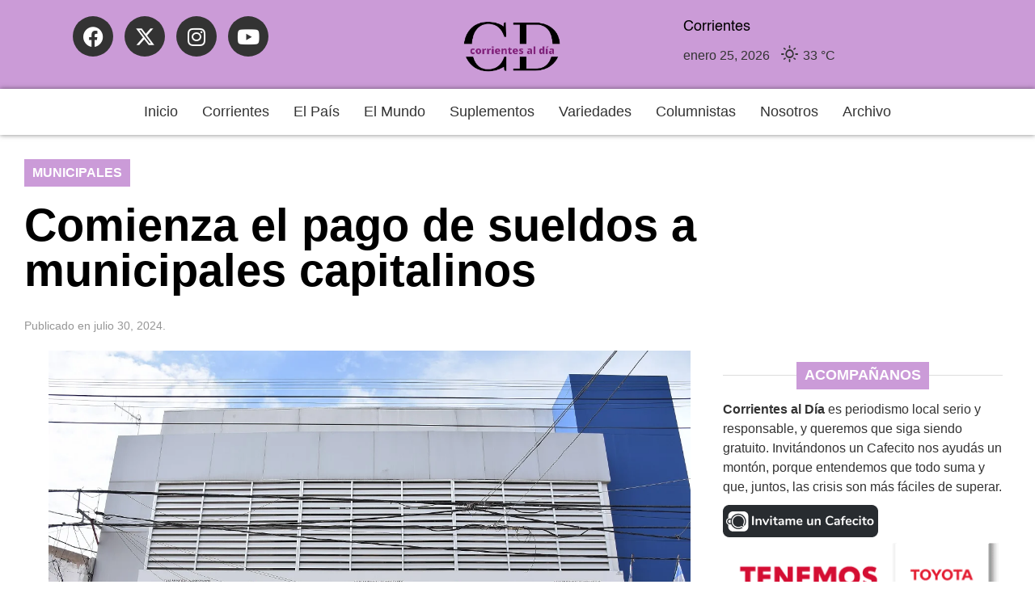

--- FILE ---
content_type: text/html; charset=UTF-8
request_url: https://corrientesaldia.info/2024/07/30/comienza-el-pago-de-sueldos-a-municipales-capitalino/
body_size: 30495
content:
<!doctype html><html lang="es-AR"><head><meta charset="UTF-8"><meta name="viewport" content="width=device-width, initial-scale=1"><link rel="profile" href="https://gmpg.org/xfn/11"><meta name='robots' content='index, follow, max-image-preview:large, max-snippet:-1, max-video-preview:-1' /><title>Comienza el pago de sueldos a municipales capitalinos - Corrientes al Día</title><link rel="canonical" href="https://corrientesaldia.info/2024/07/30/comienza-el-pago-de-sueldos-a-municipales-capitalino/" /><meta property="og:locale" content="es_ES" /><meta property="og:type" content="article" /><meta property="og:title" content="Comienza el pago de sueldos a municipales capitalinos - Corrientes al Día" /><meta property="og:description" content="Los haberes correspondientes a julio tendrán un incremento del 25% al ​​básico, tal lo acordado en paritarias para el año. El cronograma salarial se extenderá hasta el miércoles 7 de agosto, según lo anunció el intendente Eduardo Tassano a través de sus redes sociales.  Este jueves 1 de agosto se pagará a los trabajadores de [&hellip;]" /><meta property="og:url" content="https://corrientesaldia.info/2024/07/30/comienza-el-pago-de-sueldos-a-municipales-capitalino/" /><meta property="og:site_name" content="Corrientes al Día" /><meta property="article:publisher" content="https://www.facebook.com/InformateConCorrientesAlDia" /><meta property="article:published_time" content="2024-07-30T16:34:00+00:00" /><meta property="article:modified_time" content="2024-07-30T17:38:21+00:00" /><meta property="og:image" content="https://corrientesaldia.info/wp-content/uploads/sites/47/2024/07/caja-municipal-1.jpg" /><meta property="og:image:width" content="1296" /><meta property="og:image:height" content="864" /><meta property="og:image:type" content="image/jpeg" /><meta name="author" content="Judith Córdova" /><meta name="twitter:card" content="summary_large_image" /><meta name="twitter:creator" content="@corrientesaldia" /><meta name="twitter:site" content="@corrientesaldia" /><meta name="twitter:label1" content="Escrito por" /><meta name="twitter:data1" content="Judith Córdova" /><meta name="twitter:label2" content="Tiempo de lectura" /><meta name="twitter:data2" content="2 minutos" /> <script type="application/ld+json" class="yoast-schema-graph">{"@context":"https://schema.org","@graph":[{"@type":"Article","@id":"https://corrientesaldia.info/2024/07/30/comienza-el-pago-de-sueldos-a-municipales-capitalino/#article","isPartOf":{"@id":"https://corrientesaldia.info/2024/07/30/comienza-el-pago-de-sueldos-a-municipales-capitalino/"},"author":{"name":"Judith Córdova","@id":"https://corrientesaldia.info/#/schema/person/e0ecdddf4ce671b4ba8dbcd41a19f949"},"headline":"Comienza el pago de sueldos a municipales capitalinos","datePublished":"2024-07-30T16:34:00+00:00","dateModified":"2024-07-30T17:38:21+00:00","mainEntityOfPage":{"@id":"https://corrientesaldia.info/2024/07/30/comienza-el-pago-de-sueldos-a-municipales-capitalino/"},"wordCount":331,"publisher":{"@id":"https://corrientesaldia.info/#organization"},"image":{"@id":"https://corrientesaldia.info/2024/07/30/comienza-el-pago-de-sueldos-a-municipales-capitalino/#primaryimage"},"thumbnailUrl":"https://corrientesaldia.info/wp-content/uploads/sites/47/2024/07/caja-municipal-1.jpg","keywords":["Corrientes","cronograma de sueldos","Eduardo Tassano","Municipalidad de Corrientes","portada"],"articleSection":["Municipales"],"inLanguage":"es-AR"},{"@type":"WebPage","@id":"https://corrientesaldia.info/2024/07/30/comienza-el-pago-de-sueldos-a-municipales-capitalino/","url":"https://corrientesaldia.info/2024/07/30/comienza-el-pago-de-sueldos-a-municipales-capitalino/","name":"Comienza el pago de sueldos a municipales capitalinos - Corrientes al Día","isPartOf":{"@id":"https://corrientesaldia.info/#website"},"primaryImageOfPage":{"@id":"https://corrientesaldia.info/2024/07/30/comienza-el-pago-de-sueldos-a-municipales-capitalino/#primaryimage"},"image":{"@id":"https://corrientesaldia.info/2024/07/30/comienza-el-pago-de-sueldos-a-municipales-capitalino/#primaryimage"},"thumbnailUrl":"https://corrientesaldia.info/wp-content/uploads/sites/47/2024/07/caja-municipal-1.jpg","datePublished":"2024-07-30T16:34:00+00:00","dateModified":"2024-07-30T17:38:21+00:00","breadcrumb":{"@id":"https://corrientesaldia.info/2024/07/30/comienza-el-pago-de-sueldos-a-municipales-capitalino/#breadcrumb"},"inLanguage":"es-AR","potentialAction":[{"@type":"ReadAction","target":["https://corrientesaldia.info/2024/07/30/comienza-el-pago-de-sueldos-a-municipales-capitalino/"]}]},{"@type":"ImageObject","inLanguage":"es-AR","@id":"https://corrientesaldia.info/2024/07/30/comienza-el-pago-de-sueldos-a-municipales-capitalino/#primaryimage","url":"https://corrientesaldia.info/wp-content/uploads/sites/47/2024/07/caja-municipal-1.jpg","contentUrl":"https://corrientesaldia.info/wp-content/uploads/sites/47/2024/07/caja-municipal-1.jpg","width":1296,"height":864},{"@type":"BreadcrumbList","@id":"https://corrientesaldia.info/2024/07/30/comienza-el-pago-de-sueldos-a-municipales-capitalino/#breadcrumb","itemListElement":[{"@type":"ListItem","position":1,"name":"Inicio","item":"https://corrientesaldia.info/"},{"@type":"ListItem","position":2,"name":"Comienza el pago de sueldos a municipales capitalinos"}]},{"@type":"WebSite","@id":"https://corrientesaldia.info/#website","url":"https://corrientesaldia.info/","name":"Corrientes al Día","description":"Agencia electrónica de noticias","publisher":{"@id":"https://corrientesaldia.info/#organization"},"potentialAction":[{"@type":"SearchAction","target":{"@type":"EntryPoint","urlTemplate":"https://corrientesaldia.info/?s={search_term_string}"},"query-input":{"@type":"PropertyValueSpecification","valueRequired":true,"valueName":"search_term_string"}}],"inLanguage":"es-AR"},{"@type":"Organization","@id":"https://corrientesaldia.info/#organization","name":"Corrientes al Día","url":"https://corrientesaldia.info/","logo":{"@type":"ImageObject","inLanguage":"es-AR","@id":"https://corrientesaldia.info/#/schema/logo/image/","url":"https://corrientesaldia.info/wp-content/uploads/sites/47/2021/06/CorrientesAlDia-logo.png","contentUrl":"https://corrientesaldia.info/wp-content/uploads/sites/47/2021/06/CorrientesAlDia-logo.png","width":160,"height":50,"caption":"Corrientes al Día"},"image":{"@id":"https://corrientesaldia.info/#/schema/logo/image/"},"sameAs":["https://www.facebook.com/InformateConCorrientesAlDia","https://x.com/corrientesaldia","https://www.instagram.com/corrientesaldia/"]},{"@type":"Person","@id":"https://corrientesaldia.info/#/schema/person/e0ecdddf4ce671b4ba8dbcd41a19f949","name":"Judith Córdova","image":{"@type":"ImageObject","inLanguage":"es-AR","@id":"https://corrientesaldia.info/#/schema/person/image/","url":"https://corrientesaldia.info/wp-content/litespeed/avatar/47/f57feb7e0593a3c06a5844e5709116eb.jpg?ver=1768976556","contentUrl":"https://corrientesaldia.info/wp-content/litespeed/avatar/47/f57feb7e0593a3c06a5844e5709116eb.jpg?ver=1768976556","caption":"Judith Córdova"},"url":"https://corrientesaldia.info/author/judith/"}]}</script> <link rel='dns-prefetch' href='//www.googletagmanager.com' /><link rel='dns-prefetch' href='//pagead2.googlesyndication.com' /><link rel="alternate" title="oEmbed (JSON)" type="application/json+oembed" href="https://corrientesaldia.info/wp-json/oembed/1.0/embed?url=https%3A%2F%2Fcorrientesaldia.info%2F2024%2F07%2F30%2Fcomienza-el-pago-de-sueldos-a-municipales-capitalino%2F" /><link rel="alternate" title="oEmbed (XML)" type="text/xml+oembed" href="https://corrientesaldia.info/wp-json/oembed/1.0/embed?url=https%3A%2F%2Fcorrientesaldia.info%2F2024%2F07%2F30%2Fcomienza-el-pago-de-sueldos-a-municipales-capitalino%2F&#038;format=xml" /><style id='wp-img-auto-sizes-contain-inline-css'>img:is([sizes=auto i],[sizes^="auto," i]){contain-intrinsic-size:3000px 1500px}</style><link data-optimized="1" rel='stylesheet' id='wp-block-library-css' href='https://corrientesaldia.info/wp-content/litespeed/css/47/ee5ea2afa701945b1c5518da84e51563.css?ver=e0a95' media='all' /><style id='global-styles-inline-css'>:root{--wp--preset--aspect-ratio--square:1;--wp--preset--aspect-ratio--4-3:4/3;--wp--preset--aspect-ratio--3-4:3/4;--wp--preset--aspect-ratio--3-2:3/2;--wp--preset--aspect-ratio--2-3:2/3;--wp--preset--aspect-ratio--16-9:16/9;--wp--preset--aspect-ratio--9-16:9/16;--wp--preset--color--black:#000000;--wp--preset--color--cyan-bluish-gray:#abb8c3;--wp--preset--color--white:#ffffff;--wp--preset--color--pale-pink:#f78da7;--wp--preset--color--vivid-red:#cf2e2e;--wp--preset--color--luminous-vivid-orange:#ff6900;--wp--preset--color--luminous-vivid-amber:#fcb900;--wp--preset--color--light-green-cyan:#7bdcb5;--wp--preset--color--vivid-green-cyan:#00d084;--wp--preset--color--pale-cyan-blue:#8ed1fc;--wp--preset--color--vivid-cyan-blue:#0693e3;--wp--preset--color--vivid-purple:#9b51e0;--wp--preset--gradient--vivid-cyan-blue-to-vivid-purple:linear-gradient(135deg,rgba(6,147,227,1) 0%,rgb(155,81,224) 100%);--wp--preset--gradient--light-green-cyan-to-vivid-green-cyan:linear-gradient(135deg,rgb(122,220,180) 0%,rgb(0,208,130) 100%);--wp--preset--gradient--luminous-vivid-amber-to-luminous-vivid-orange:linear-gradient(135deg,rgba(252,185,0,1) 0%,rgba(255,105,0,1) 100%);--wp--preset--gradient--luminous-vivid-orange-to-vivid-red:linear-gradient(135deg,rgba(255,105,0,1) 0%,rgb(207,46,46) 100%);--wp--preset--gradient--very-light-gray-to-cyan-bluish-gray:linear-gradient(135deg,rgb(238,238,238) 0%,rgb(169,184,195) 100%);--wp--preset--gradient--cool-to-warm-spectrum:linear-gradient(135deg,rgb(74,234,220) 0%,rgb(151,120,209) 20%,rgb(207,42,186) 40%,rgb(238,44,130) 60%,rgb(251,105,98) 80%,rgb(254,248,76) 100%);--wp--preset--gradient--blush-light-purple:linear-gradient(135deg,rgb(255,206,236) 0%,rgb(152,150,240) 100%);--wp--preset--gradient--blush-bordeaux:linear-gradient(135deg,rgb(254,205,165) 0%,rgb(254,45,45) 50%,rgb(107,0,62) 100%);--wp--preset--gradient--luminous-dusk:linear-gradient(135deg,rgb(255,203,112) 0%,rgb(199,81,192) 50%,rgb(65,88,208) 100%);--wp--preset--gradient--pale-ocean:linear-gradient(135deg,rgb(255,245,203) 0%,rgb(182,227,212) 50%,rgb(51,167,181) 100%);--wp--preset--gradient--electric-grass:linear-gradient(135deg,rgb(202,248,128) 0%,rgb(113,206,126) 100%);--wp--preset--gradient--midnight:linear-gradient(135deg,rgb(2,3,129) 0%,rgb(40,116,252) 100%);--wp--preset--font-size--small:13px;--wp--preset--font-size--medium:20px;--wp--preset--font-size--large:36px;--wp--preset--font-size--x-large:42px;--wp--preset--spacing--20:0.44rem;--wp--preset--spacing--30:0.67rem;--wp--preset--spacing--40:1rem;--wp--preset--spacing--50:1.5rem;--wp--preset--spacing--60:2.25rem;--wp--preset--spacing--70:3.38rem;--wp--preset--spacing--80:5.06rem;--wp--preset--shadow--natural:6px 6px 9px rgba(0, 0, 0, 0.2);--wp--preset--shadow--deep:12px 12px 50px rgba(0, 0, 0, 0.4);--wp--preset--shadow--sharp:6px 6px 0px rgba(0, 0, 0, 0.2);--wp--preset--shadow--outlined:6px 6px 0px -3px rgba(255, 255, 255, 1), 6px 6px rgba(0, 0, 0, 1);--wp--preset--shadow--crisp:6px 6px 0px rgba(0, 0, 0, 1)}:root{--wp--style--global--content-size:800px;--wp--style--global--wide-size:1200px}:where(body){margin:0}.wp-site-blocks>.alignleft{float:left;margin-right:2em}.wp-site-blocks>.alignright{float:right;margin-left:2em}.wp-site-blocks>.aligncenter{justify-content:center;margin-left:auto;margin-right:auto}:where(.wp-site-blocks)>*{margin-block-start:24px;margin-block-end:0}:where(.wp-site-blocks)>:first-child{margin-block-start:0}:where(.wp-site-blocks)>:last-child{margin-block-end:0}:root{--wp--style--block-gap:24px}:root :where(.is-layout-flow)>:first-child{margin-block-start:0}:root :where(.is-layout-flow)>:last-child{margin-block-end:0}:root :where(.is-layout-flow)>*{margin-block-start:24px;margin-block-end:0}:root :where(.is-layout-constrained)>:first-child{margin-block-start:0}:root :where(.is-layout-constrained)>:last-child{margin-block-end:0}:root :where(.is-layout-constrained)>*{margin-block-start:24px;margin-block-end:0}:root :where(.is-layout-flex){gap:24px}:root :where(.is-layout-grid){gap:24px}.is-layout-flow>.alignleft{float:left;margin-inline-start:0;margin-inline-end:2em}.is-layout-flow>.alignright{float:right;margin-inline-start:2em;margin-inline-end:0}.is-layout-flow>.aligncenter{margin-left:auto!important;margin-right:auto!important}.is-layout-constrained>.alignleft{float:left;margin-inline-start:0;margin-inline-end:2em}.is-layout-constrained>.alignright{float:right;margin-inline-start:2em;margin-inline-end:0}.is-layout-constrained>.aligncenter{margin-left:auto!important;margin-right:auto!important}.is-layout-constrained>:where(:not(.alignleft):not(.alignright):not(.alignfull)){max-width:var(--wp--style--global--content-size);margin-left:auto!important;margin-right:auto!important}.is-layout-constrained>.alignwide{max-width:var(--wp--style--global--wide-size)}body .is-layout-flex{display:flex}.is-layout-flex{flex-wrap:wrap;align-items:center}.is-layout-flex>:is(*,div){margin:0}body .is-layout-grid{display:grid}.is-layout-grid>:is(*,div){margin:0}body{padding-top:0;padding-right:0;padding-bottom:0;padding-left:0}a:where(:not(.wp-element-button)){text-decoration:underline}:root :where(.wp-element-button,.wp-block-button__link){background-color:#32373c;border-width:0;color:#fff;font-family:inherit;font-size:inherit;line-height:inherit;padding:calc(0.667em + 2px) calc(1.333em + 2px);text-decoration:none}.has-black-color{color:var(--wp--preset--color--black)!important}.has-cyan-bluish-gray-color{color:var(--wp--preset--color--cyan-bluish-gray)!important}.has-white-color{color:var(--wp--preset--color--white)!important}.has-pale-pink-color{color:var(--wp--preset--color--pale-pink)!important}.has-vivid-red-color{color:var(--wp--preset--color--vivid-red)!important}.has-luminous-vivid-orange-color{color:var(--wp--preset--color--luminous-vivid-orange)!important}.has-luminous-vivid-amber-color{color:var(--wp--preset--color--luminous-vivid-amber)!important}.has-light-green-cyan-color{color:var(--wp--preset--color--light-green-cyan)!important}.has-vivid-green-cyan-color{color:var(--wp--preset--color--vivid-green-cyan)!important}.has-pale-cyan-blue-color{color:var(--wp--preset--color--pale-cyan-blue)!important}.has-vivid-cyan-blue-color{color:var(--wp--preset--color--vivid-cyan-blue)!important}.has-vivid-purple-color{color:var(--wp--preset--color--vivid-purple)!important}.has-black-background-color{background-color:var(--wp--preset--color--black)!important}.has-cyan-bluish-gray-background-color{background-color:var(--wp--preset--color--cyan-bluish-gray)!important}.has-white-background-color{background-color:var(--wp--preset--color--white)!important}.has-pale-pink-background-color{background-color:var(--wp--preset--color--pale-pink)!important}.has-vivid-red-background-color{background-color:var(--wp--preset--color--vivid-red)!important}.has-luminous-vivid-orange-background-color{background-color:var(--wp--preset--color--luminous-vivid-orange)!important}.has-luminous-vivid-amber-background-color{background-color:var(--wp--preset--color--luminous-vivid-amber)!important}.has-light-green-cyan-background-color{background-color:var(--wp--preset--color--light-green-cyan)!important}.has-vivid-green-cyan-background-color{background-color:var(--wp--preset--color--vivid-green-cyan)!important}.has-pale-cyan-blue-background-color{background-color:var(--wp--preset--color--pale-cyan-blue)!important}.has-vivid-cyan-blue-background-color{background-color:var(--wp--preset--color--vivid-cyan-blue)!important}.has-vivid-purple-background-color{background-color:var(--wp--preset--color--vivid-purple)!important}.has-black-border-color{border-color:var(--wp--preset--color--black)!important}.has-cyan-bluish-gray-border-color{border-color:var(--wp--preset--color--cyan-bluish-gray)!important}.has-white-border-color{border-color:var(--wp--preset--color--white)!important}.has-pale-pink-border-color{border-color:var(--wp--preset--color--pale-pink)!important}.has-vivid-red-border-color{border-color:var(--wp--preset--color--vivid-red)!important}.has-luminous-vivid-orange-border-color{border-color:var(--wp--preset--color--luminous-vivid-orange)!important}.has-luminous-vivid-amber-border-color{border-color:var(--wp--preset--color--luminous-vivid-amber)!important}.has-light-green-cyan-border-color{border-color:var(--wp--preset--color--light-green-cyan)!important}.has-vivid-green-cyan-border-color{border-color:var(--wp--preset--color--vivid-green-cyan)!important}.has-pale-cyan-blue-border-color{border-color:var(--wp--preset--color--pale-cyan-blue)!important}.has-vivid-cyan-blue-border-color{border-color:var(--wp--preset--color--vivid-cyan-blue)!important}.has-vivid-purple-border-color{border-color:var(--wp--preset--color--vivid-purple)!important}.has-vivid-cyan-blue-to-vivid-purple-gradient-background{background:var(--wp--preset--gradient--vivid-cyan-blue-to-vivid-purple)!important}.has-light-green-cyan-to-vivid-green-cyan-gradient-background{background:var(--wp--preset--gradient--light-green-cyan-to-vivid-green-cyan)!important}.has-luminous-vivid-amber-to-luminous-vivid-orange-gradient-background{background:var(--wp--preset--gradient--luminous-vivid-amber-to-luminous-vivid-orange)!important}.has-luminous-vivid-orange-to-vivid-red-gradient-background{background:var(--wp--preset--gradient--luminous-vivid-orange-to-vivid-red)!important}.has-very-light-gray-to-cyan-bluish-gray-gradient-background{background:var(--wp--preset--gradient--very-light-gray-to-cyan-bluish-gray)!important}.has-cool-to-warm-spectrum-gradient-background{background:var(--wp--preset--gradient--cool-to-warm-spectrum)!important}.has-blush-light-purple-gradient-background{background:var(--wp--preset--gradient--blush-light-purple)!important}.has-blush-bordeaux-gradient-background{background:var(--wp--preset--gradient--blush-bordeaux)!important}.has-luminous-dusk-gradient-background{background:var(--wp--preset--gradient--luminous-dusk)!important}.has-pale-ocean-gradient-background{background:var(--wp--preset--gradient--pale-ocean)!important}.has-electric-grass-gradient-background{background:var(--wp--preset--gradient--electric-grass)!important}.has-midnight-gradient-background{background:var(--wp--preset--gradient--midnight)!important}.has-small-font-size{font-size:var(--wp--preset--font-size--small)!important}.has-medium-font-size{font-size:var(--wp--preset--font-size--medium)!important}.has-large-font-size{font-size:var(--wp--preset--font-size--large)!important}.has-x-large-font-size{font-size:var(--wp--preset--font-size--x-large)!important}:root :where(.wp-block-pullquote){font-size:1.5em;line-height:1.6}</style><link data-optimized="1" rel='stylesheet' id='contact-form-7-css' href='https://corrientesaldia.info/wp-content/litespeed/css/47/18bac63404074d7b1ca5938a34cb92bc.css?ver=2e82d' media='all' /><link data-optimized="1" rel='stylesheet' id='simple-weather-css' href='https://corrientesaldia.info/wp-content/litespeed/css/47/8da156f316701a11ed4d73128211fac4.css?ver=a8bd7' media='all' /><link data-optimized="1" rel='stylesheet' id='hello-elementor-css' href='https://corrientesaldia.info/wp-content/litespeed/css/47/6d3575d6a86d11c2f2ce3202d2366762.css?ver=7f48c' media='all' /><link data-optimized="1" rel='stylesheet' id='hello-elementor-theme-style-css' href='https://corrientesaldia.info/wp-content/litespeed/css/47/8062c1d740b2092db30719f973a0f76b.css?ver=588c9' media='all' /><link data-optimized="1" rel='stylesheet' id='hello-elementor-header-footer-css' href='https://corrientesaldia.info/wp-content/litespeed/css/47/7943f2a0b4621d7d50423e484e5faf42.css?ver=894c1' media='all' /><link data-optimized="1" rel='stylesheet' id='elementor-frontend-css' href='https://corrientesaldia.info/wp-content/litespeed/css/47/b687d860dea13253207e831f988249c9.css?ver=93be1' media='all' /><link data-optimized="1" rel='stylesheet' id='elementor-post-180561-css' href='https://corrientesaldia.info/wp-content/litespeed/css/47/c8234f72008e5efcfdd290ec8fd1f629.css?ver=7f12f' media='all' /><link data-optimized="1" rel='stylesheet' id='e-animation-grow-css' href='https://corrientesaldia.info/wp-content/litespeed/css/47/3fd78fb53d60731d9ab2c659e0bdd145.css?ver=e9d38' media='all' /><link data-optimized="1" rel='stylesheet' id='widget-social-icons-css' href='https://corrientesaldia.info/wp-content/litespeed/css/47/d3b6fce7af155c233d7ac3bfde08239a.css?ver=a96c3' media='all' /><link data-optimized="1" rel='stylesheet' id='e-apple-webkit-css' href='https://corrientesaldia.info/wp-content/litespeed/css/47/cd867b0ec70d462581e20547cf04df0c.css?ver=65db9' media='all' /><link data-optimized="1" rel='stylesheet' id='widget-image-css' href='https://corrientesaldia.info/wp-content/litespeed/css/47/576c02b54c92558d34b3dde5cdf39bce.css?ver=b6b93' media='all' /><link data-optimized="1" rel='stylesheet' id='e-motion-fx-css' href='https://corrientesaldia.info/wp-content/litespeed/css/47/c34eebb10125475ff762abd99306d2a6.css?ver=f146a' media='all' /><link data-optimized="1" rel='stylesheet' id='widget-heading-css' href='https://corrientesaldia.info/wp-content/litespeed/css/47/dd25dc353029b23bf54080f469afe739.css?ver=3eec7' media='all' /><link data-optimized="1" rel='stylesheet' id='widget-post-navigation-css' href='https://corrientesaldia.info/wp-content/litespeed/css/47/db432c0fb913e33d61d55b9777477ca6.css?ver=f1e17' media='all' /><link data-optimized="1" rel='stylesheet' id='widget-divider-css' href='https://corrientesaldia.info/wp-content/litespeed/css/47/16c6ecdaa704b57965aa679da0dde533.css?ver=8a3c8' media='all' /><link data-optimized="1" rel='stylesheet' id='widget-loop-common-css' href='https://corrientesaldia.info/wp-content/litespeed/css/47/2648fb027d669359a4d28bf53570a9a7.css?ver=b4e3e' media='all' /><link data-optimized="1" rel='stylesheet' id='widget-loop-grid-css' href='https://corrientesaldia.info/wp-content/litespeed/css/47/916d70e0524fc3eec28721c815b42946.css?ver=c68da' media='all' /><link data-optimized="1" rel='stylesheet' id='widget-tabs-css' href='https://corrientesaldia.info/wp-content/litespeed/css/47/875321a3bbc9ebe91991843a10ff9c45.css?ver=13c57' media='all' /><link data-optimized="1" rel='stylesheet' id='widget-nav-menu-css' href='https://corrientesaldia.info/wp-content/litespeed/css/47/32dd352227575edee6093d01d10a6def.css?ver=ad6c5' media='all' /><link data-optimized="1" rel='stylesheet' id='e-animation-fadeInRight-css' href='https://corrientesaldia.info/wp-content/litespeed/css/47/df926b5d32a3a9c99b6eab3aec74d906.css?ver=816b8' media='all' /><link data-optimized="1" rel='stylesheet' id='e-popup-css' href='https://corrientesaldia.info/wp-content/litespeed/css/47/1acbb08f52c340b1d332c406a878f7c6.css?ver=4d8b5' media='all' /><link data-optimized="1" rel='stylesheet' id='elementor-icons-css' href='https://corrientesaldia.info/wp-content/litespeed/css/47/df099632018f03f88eee5dd621ad8b25.css?ver=5a528' media='all' /><link data-optimized="1" rel='stylesheet' id='font-awesome-5-all-css' href='https://corrientesaldia.info/wp-content/litespeed/css/47/b55a9e16311e3aa7d447f1dbb087fd50.css?ver=09508' media='all' /><link data-optimized="1" rel='stylesheet' id='font-awesome-4-shim-css' href='https://corrientesaldia.info/wp-content/litespeed/css/47/dec3bedfccaa16f9152b39f4949556fb.css?ver=a790e' media='all' /><link data-optimized="1" rel='stylesheet' id='elementor-post-246262-css' href='https://corrientesaldia.info/wp-content/litespeed/css/47/1b8ec159072d4e787d70d8afa9549fd1.css?ver=b44bd' media='all' /><link data-optimized="1" rel='stylesheet' id='elementor-post-245068-css' href='https://corrientesaldia.info/wp-content/litespeed/css/47/69deb4d163b16dc609d52b313be7e703.css?ver=50b86' media='all' /><link data-optimized="1" rel='stylesheet' id='elementor-post-245230-css' href='https://corrientesaldia.info/wp-content/litespeed/css/47/93aaf61fd1299e4081b9960d72f8f7f3.css?ver=efd96' media='all' /><link data-optimized="1" rel='stylesheet' id='elementor-post-245977-css' href='https://corrientesaldia.info/wp-content/litespeed/css/47/c86ff3a4689c9f589fb0825328f85df2.css?ver=eeb18' media='all' /><link data-optimized="1" rel='stylesheet' id='jquery-lazyloadxt-fadein-css-css' href='https://corrientesaldia.info/wp-content/litespeed/css/47/23fa12b5038793c011cc6a11f48cc93a.css?ver=03022' media='all' /><link data-optimized="1" rel='stylesheet' id='a3a3_lazy_load-css' href='https://corrientesaldia.info/wp-content/litespeed/css/47/ab4376d09ba00f78bad1917f58dd9fe4.css?ver=71b09' media='all' /><link data-optimized="1" rel='stylesheet' id='elementor-icons-shared-0-css' href='https://corrientesaldia.info/wp-content/litespeed/css/47/ecb1aae2f30aa91c2d1fe97a3f8dceeb.css?ver=10f08' media='all' /><link data-optimized="1" rel='stylesheet' id='elementor-icons-fa-brands-css' href='https://corrientesaldia.info/wp-content/litespeed/css/47/e8c9aeac3e821b033b1a77ceb6bdcc00.css?ver=98d6a' media='all' /><link data-optimized="1" rel='stylesheet' id='elementor-icons-fa-solid-css' href='https://corrientesaldia.info/wp-content/litespeed/css/47/0e0e2dc9d195dac4ebc44fc185392e4d.css?ver=943f8' media='all' /> <script src="https://corrientesaldia.info/wp-includes/js/jquery/jquery.min.js?ver=3.7.1" id="jquery-core-js"></script> <script data-optimized="1" src="https://corrientesaldia.info/wp-content/litespeed/js/47/f31f110b77491e0fbc28daba626a327e.js?ver=82faf" id="jquery-migrate-js" defer data-deferred="1"></script> <script data-optimized="1" src="https://corrientesaldia.info/wp-content/litespeed/js/47/56c49a1b4c80a18a2cc0ca8f02f8ddd5.js?ver=5b90c" id="font-awesome-4-shim-js" defer data-deferred="1"></script> <link rel="https://api.w.org/" href="https://corrientesaldia.info/wp-json/" /><link rel="alternate" title="JSON" type="application/json" href="https://corrientesaldia.info/wp-json/wp/v2/posts/256143" /><meta name="generator" content="WordPress 6.9" /><link rel='shortlink' href='https://corrientesaldia.info/?p=256143' /><meta name="generator" content="Site Kit by Google 1.170.0" /><style>.video-yt-portada{display:none!important}</style><meta name="google-adsense-platform-account" content="ca-host-pub-2644536267352236"><meta name="google-adsense-platform-domain" content="sitekit.withgoogle.com"><meta name="generator" content="Elementor 3.34.2; features: additional_custom_breakpoints; settings: css_print_method-external, google_font-disabled, font_display-swap"> <script src="https://jsc.mgid.com/site/1050756.js" defer data-deferred="1"></script> <style>.e-con.e-parent:nth-of-type(n+4):not(.e-lazyloaded):not(.e-no-lazyload),.e-con.e-parent:nth-of-type(n+4):not(.e-lazyloaded):not(.e-no-lazyload) *{background-image:none!important}@media screen and (max-height:1024px){.e-con.e-parent:nth-of-type(n+3):not(.e-lazyloaded):not(.e-no-lazyload),.e-con.e-parent:nth-of-type(n+3):not(.e-lazyloaded):not(.e-no-lazyload) *{background-image:none!important}}@media screen and (max-height:640px){.e-con.e-parent:nth-of-type(n+2):not(.e-lazyloaded):not(.e-no-lazyload),.e-con.e-parent:nth-of-type(n+2):not(.e-lazyloaded):not(.e-no-lazyload) *{background-image:none!important}}</style> <script async src="https://pagead2.googlesyndication.com/pagead/js/adsbygoogle.js?client=ca-pub-2751206092832211&amp;host=ca-host-pub-2644536267352236" crossorigin="anonymous"></script> <link rel="icon" href="https://corrientesaldia.info/wp-content/uploads/sites/47/2023/08/cropped-logo_grande-32x32.png" sizes="32x32" /><link rel="icon" href="https://corrientesaldia.info/wp-content/uploads/sites/47/2023/08/cropped-logo_grande-192x192.png" sizes="192x192" /><link rel="apple-touch-icon" href="https://corrientesaldia.info/wp-content/uploads/sites/47/2023/08/cropped-logo_grande-180x180.png" /><meta name="msapplication-TileImage" content="https://corrientesaldia.info/wp-content/uploads/sites/47/2023/08/cropped-logo_grande-270x270.png" /><style id="wp-custom-css">@font-face{font-family:'Pacifico';font-style:normal;font-weight:400;src:local('Pacifico Regular'),local('Pacifico-Regular'),url(https://fonts.gstatic.com/s/pacifico/v12/FwZY7-Qmy14u9lezJ-6H6MmBp0u-.woff2) format('woff2');font-display:swap}</style></head><body class="wp-singular post-template-default single single-post postid-256143 single-format-standard wp-custom-logo wp-embed-responsive wp-theme-hello-elementor hello-elementor-default elementor-default elementor-kit-180561 elementor-page-245230"><a class="skip-link screen-reader-text" href="#content">Ir al contenido</a><header data-elementor-type="header" data-elementor-id="246262" class="elementor elementor-246262 elementor-location-header" data-elementor-post-type="elementor_library"><header class="elementor-element elementor-element-e9db94b e-con-full elementor-hidden-tablet elementor-hidden-mobile e-flex e-con e-parent" data-id="e9db94b" data-element_type="container" data-settings="{&quot;background_background&quot;:&quot;classic&quot;}"><div class="elementor-element elementor-element-79fd84f e-con-full e-flex e-con e-child" data-id="79fd84f" data-element_type="container" data-settings="{&quot;background_background&quot;:&quot;classic&quot;}"><div class="elementor-element elementor-element-7bd94bd elementor-shape-circle elementor-widget__width-initial elementor-hidden-tablet elementor-hidden-mobile elementor-grid-0 e-grid-align-center elementor-widget elementor-widget-social-icons" data-id="7bd94bd" data-element_type="widget" data-widget_type="social-icons.default"><div class="elementor-widget-container"><div class="elementor-social-icons-wrapper elementor-grid" role="list">
<span class="elementor-grid-item" role="listitem">
<a class="elementor-icon elementor-social-icon elementor-social-icon-facebook elementor-animation-grow elementor-repeater-item-246c3b6" href="https://www.facebook.com/InformateConCorrientesAlDia" target="_blank" title="Facebook">
<span class="elementor-screen-only">Facebook</span>
<i aria-hidden="true" class="fab fa-facebook"></i>					</a>
</span>
<span class="elementor-grid-item" role="listitem">
<a class="elementor-icon elementor-social-icon elementor-social-icon- elementor-animation-grow elementor-repeater-item-9d012b8" href="https://twitter.com/corrientesaldia" target="_blank" title="X-twitter">
<span class="elementor-screen-only"></span>
<svg xmlns="http://www.w3.org/2000/svg" viewBox="0 0 512 512"><path d="M389.2 48h70.6L305.6 224.2 487 464H345L233.7 318.6 106.5 464H35.8L200.7 275.5 26.8 48H172.4L272.9 180.9 389.2 48zM364.4 421.8h39.1L151.1 88h-42L364.4 421.8z"></path></svg>					</a>
</span>
<span class="elementor-grid-item" role="listitem">
<a class="elementor-icon elementor-social-icon elementor-social-icon-instagram elementor-animation-grow elementor-repeater-item-49a56fe" href="https://www.instagram.com/corrientesaldia/" target="_blank" title="Instagram">
<span class="elementor-screen-only">Instagram</span>
<i aria-hidden="true" class="fab fa-instagram"></i>					</a>
</span>
<span class="elementor-grid-item" role="listitem">
<a class="elementor-icon elementor-social-icon elementor-social-icon-youtube elementor-animation-grow elementor-repeater-item-5c1d1a2" href="https://www.youtube.com/@corrientesaldiavideo" target="_blank" title="Youtube">
<span class="elementor-screen-only">Youtube</span>
<i aria-hidden="true" class="fab fa-youtube"></i>					</a>
</span></div></div></div><div class="elementor-element elementor-element-8b2a691 elementor-widget__width-initial elementor-widget elementor-widget-theme-site-logo elementor-widget-image" data-id="8b2a691" data-element_type="widget" data-widget_type="theme-site-logo.default"><div class="elementor-widget-container">
<a href="https://corrientesaldia.info">
<img width="240" height="128" src="https://corrientesaldia.info/wp-content/uploads/sites/47/2023/08/logocorrientes.png" class="attachment-full size-full wp-image-229939" alt="Logo" />				</a></div></div><div class="elementor-element elementor-element-acf384b e-con-full e-flex e-con e-child" data-id="acf384b" data-element_type="container"><div class="elementor-element elementor-element-6b59ac9 elementor-hidden-tablet elementor-hidden-mobile elementor-widget elementor-widget-text-editor" data-id="6b59ac9" data-element_type="widget" data-widget_type="text-editor.default"><div class="elementor-widget-container"><p>Corrientes</p></div></div><div class="elementor-element elementor-element-4e3ec91 elementor-hidden-tablet elementor-hidden-mobile elementor-widget elementor-widget-shortcode" data-id="4e3ec91" data-element_type="widget" data-widget_type="shortcode.default"><div class="elementor-widget-container"><div class="elementor-shortcode"><div id="simple-weather--fbbd68520b456ba872774be2b473338a" class="simple-weather simple-weather--vue" :style="atts.inline_css">
<template v-if="style !== 'widget'">
<span v-if="hasCurrentWeather()" class="simple-weather__day simple-weather__day--current">
<span v-if="filter_var(atts.show_units)" class="simple-weather__date">{{current_weather.dt | momentjs( atts.date )}}</span>
<i class="sw" :class="getWeatherIcon(current_weather)"></i>
<em class="simple-weather__temp">{{current_weather.temp | temp}} &deg;<template v-if="filter_var(atts.show_units)">{{units}}</template>
</em>
</span>
<template v-if="weather_feed">
<span v-for="(day, index) in weather_feed" v-if="isDayVisible(index, day)" class="simple-weather__day">
<span v-if="filter_var(atts.show_units)" class="simple-weather__date">{{day.dt | momentjs(atts.date)}}</span>
<i class="sw" :class="getWeatherIcon(day)"></i>
<em class="simple-weather__temp">{{day.temp | temp}} &deg;<em class="simple-weather__temp-min" v-if="filter_var(atts.night)">{{day.temp_min | temp}} &deg;</em><template v-if="filter_var(atts.show_units)">{{units}}</template></em>
</span>
</template>
<template v-else>
<span v-html="error" class="error"></span>
</template>
</template>
<template v-else><div class="simple-weather-widget" v-if="current_weather.name || weather_feed" :class="atts.inline_css ? 'simple-weather-widget--bg' : ''"><h4 class='widget_title' v-if="atts.title || current_weather.name" v-text="atts.title ? atts.title : current_weather.name"></h4><div class="temp">
<span v-if="current_weather.temp" class="degrees">{{current_weather.temp | temp}} &deg;</span>
<span class="details">
<template v-if="current_weather.humidity">Humidity: <em class="float-right">{{current_weather.humidity}}%</em><br></template>
<template v-if="current_weather.clouds">Clouds: <em class="float-right">{{current_weather.clouds}}%</em><br></template>
<template v-if="current_weather.wind">Wind <small>({{current_weather.wind.deg}})</small>:
<em class="float-right">{{current_weather.wind.speed}}<small>{{units_wind}}</small></em></template>
</span></div><div class="summary">{{current_weather.desc}}</div><div class="simple-weather-table" v-if="weather_feed"><div v-for="(day, index) in weather_feed" v-if="index < atts.days" class="simple-weather-table__row"><div class="simple-weather-table__date">{{day.dt | momentjs(atts.date)}}</div><div class="simple-weather-table__icon"><i class="sw" :class="getWeatherIcon(day)"></i></div><div class="simple-weather-table__temp">
{{day.temp | temp}}&deg;
<span class="simple-weather-table__temp-min">{{day.temp_min | temp}} &deg;</span></div></div></div></div>
</template></div></div></div></div></div></div></header><div class="elementor-element elementor-element-ceb5ff8 e-con-full elementor-hidden-desktop e-flex e-con e-parent" data-id="ceb5ff8" data-element_type="container" data-settings="{&quot;background_background&quot;:&quot;classic&quot;}"><div class="elementor-element elementor-element-ba6e5a0 elementor-widget-tablet__width-initial elementor-widget-mobile__width-initial elementor-widget__width-initial elementor-widget elementor-widget-image" data-id="ba6e5a0" data-element_type="widget" data-widget_type="image.default"><div class="elementor-widget-container">
<a href="https://corrientesaldia.info" alt="Corrientes al Día">
<img src="https://corrientesaldia.info/wp-content/uploads/sites/47/elementor/thumbs/logo_grande-qaf9n4kvhv3niiuzmaxmtnt3y9q3ru4xrh1jipagw0.png" title="logo_grande" alt="Corrientes al Día" loading="lazy" />								</a></div></div><div class="elementor-element elementor-element-ac61e3b elementor-widget-tablet__width-initial elementor-widget elementor-widget-html" data-id="ac61e3b" data-element_type="widget" data-widget_type="html.default"><div class="elementor-widget-container"><center><a href="#elementor-action%3Aaction%3Dpopup%3Aopen%26settings%3DeyJpZCI6IjI0NTk3NyIsInRvZ2dsZSI6ZmFsc2V9" title="Menú"><div class="container-del-container"><div class="button-container" onclick="this.classList.toggle('active')">
<svg xmlns="http://www.w3.org/2000/svg" width="80" height="80" viewBox="0 0 200 200">
<g stroke-width="9.5" stroke-linecap="round">
<path
d="M72 82.286h28.75"
fill="#009100"
fill-rule="evenodd"
stroke="#fff"
/>
<path
d="M100.75 103.714l72.482-.143c.043 39.398-32.284 71.434-72.16 71.434-39.878 0-72.204-32.036-72.204-71.554"
fill="none"
stroke="#fff"
/>
<path
d="M72 125.143h28.75"
fill="#009100"
fill-rule="evenodd"
stroke="#fff"
/>
<path
d="M100.75 103.714l-71.908-.143c.026-39.638 32.352-71.674 72.23-71.674 39.876 0 72.203 32.036 72.203 71.554"
fill="none"
stroke="#fff"
/>
<path
d="M100.75 82.286h28.75"
fill="#009100"
fill-rule="evenodd"
stroke="#fff"
/>
<path
d="M100.75 125.143h28.75"
fill="#009100"
fill-rule="evenodd"
stroke="#fff"
/>
</g>
</svg></div></div>
</a></center> <script src="[data-uri]" defer></script> </div></div></div><header class="elementor-element elementor-element-a646d29 e-flex e-con-boxed e-con e-child" data-id="a646d29" data-element_type="container" id="move-up" data-settings="{&quot;background_background&quot;:&quot;classic&quot;}"><div class="e-con-inner"><div class="elementor-element elementor-element-853acc3 elementor-widget elementor-widget-html" data-id="853acc3" data-element_type="widget" data-widget_type="html.default"><div class="elementor-widget-container"><nav class="menu-nav"><ul><li class="item-men-nav"><a href="https://corrientesaldia.info">Inicio</a></li><li class="item-men-nav">
<a href="https://corrientesaldia.info/category/corrientes">Corrientes</a><ul><li><a href="https://corrientesaldia.info/category/corrientees/actualidad">Actualidad</a></li><li><a href="https://corrientesaldia.info/category/corrientes/economia">Economía</a></li><li><a href="https://corrientesaldia.info/category/corrientes/educacion">Educación</a></li><li><a href="https://corrientesaldia.info/category/corrientes/municipales">Municipales</a></li><li><a href="https://corrientesaldia.info/category/corrientes/policiales">Policiales</a></li><li><a href="https://corrientesaldia.info/category/corrientes/politica">Política</a></li><li><a href="https://corrientesaldia.info/category/corrientes/salud">Salud</a></li><li><a href="https://corrientesaldia.info/category/corrientes/sociedad">Sociedad</a></li></ul></li><li class="item-men-nav">
<a href="https://corrientesaldia.info/category/el-pais">El País</a><ul><li><a href="https://corrientesaldia.info/category/el-pais/nacionales">Nacionales</a></li><li><a href="https://corrientesaldia.info/category/el-pais/regionales">Regionales</a></li></ul></li><li class="item-men-nav"><a href="https://corrientesaldia.info/category/el-mundo">El Mundo</a></li><li class="item-men-nav">
<a href="https://corrientesaldia.info/category/suplementos/">Suplementos</a><ul><li><a href="https://corrientesaldia.info/category/suplementos/ambiente">Ambiente</a></li><li><a href="https://corrientesaldia.info/category/suplementos/carnavales">Carnavales</a></li><li><a href="https://corrientesaldia.info/category/suplementos/espectaculos">Espectáculos</a></li><li><a href="https://corrientesaldia.info/category/suplementos/cultura">Cultura</a></li><li><a href="https://corrientesaldia.info/category/suplementos/deportes">Deportes</a></li><li><a href="https://corrientesaldia.info/category/suplementos/empresas">Empresas</a></li><li><a href="https://corrientesaldia.info/category/suplementos/rural">Rural</a></li><li><a href="https://corrientesaldia.info/category/suplementos/tecnologia">Tecnología</a></li><li><a href="https://corrientesaldia.info/category/suplementos/turismo">Turismo</a></li></ul></li><li class="item-men-nav">
<a href="https://corrientesaldia.info/category/variedades">Variedades</a><ul><li><a href="https://corrientesaldia.info/category/variedades/agenda-cultural">Agenda</a></li><li><a href="https://corrientesaldia.info/category/variedades/datos-utiles">Datos Útiles</a></li></ul></li><li class="item-men-nav"><a href="https://corrientesaldia.info/category/columnistas">Columnistas</a></li><li class="item-men-nav"><a href="https://corrientesaldia.info/nosotros">Nosotros</a></li><li class="item-men-nav"><a href="https://archivo.corrientesaldia.info">Archivo</a></li></ul></nav></div></div></div></header></header><main data-elementor-type="single-post" data-elementor-id="245230" class="elementor elementor-245230 elementor-location-single post-256143 post type-post status-publish format-standard has-post-thumbnail hentry category-municipales tag-corrientes tag-cronograma-de-sueldos tag-eduardo-tassano tag-municipalidad-de-corrientes tag-portada" data-elementor-post-type="elementor_library"><section class="elementor-section elementor-top-section elementor-element elementor-element-3c0153d elementor-section-full_width elementor-section-height-default elementor-section-height-default" data-id="3c0153d" data-element_type="section"><div class="elementor-container elementor-column-gap-default"><div class="elementor-column elementor-col-100 elementor-top-column elementor-element elementor-element-dcda99a" data-id="dcda99a" data-element_type="column"><div class="elementor-widget-wrap elementor-element-populated"><div class="elementor-element elementor-element-8c7cff6 elementor-widget__width-auto e-transform elementor-widget elementor-widget-heading" data-id="8c7cff6" data-element_type="widget" data-settings="{&quot;_transform_skewX_effect&quot;:{&quot;unit&quot;:&quot;px&quot;,&quot;size&quot;:-10,&quot;sizes&quot;:[]},&quot;_transform_skewX_effect_tablet&quot;:{&quot;unit&quot;:&quot;deg&quot;,&quot;size&quot;:&quot;&quot;,&quot;sizes&quot;:[]},&quot;_transform_skewX_effect_mobile&quot;:{&quot;unit&quot;:&quot;deg&quot;,&quot;size&quot;:&quot;&quot;,&quot;sizes&quot;:[]},&quot;_transform_skewY_effect&quot;:{&quot;unit&quot;:&quot;px&quot;,&quot;size&quot;:&quot;&quot;,&quot;sizes&quot;:[]},&quot;_transform_skewY_effect_tablet&quot;:{&quot;unit&quot;:&quot;deg&quot;,&quot;size&quot;:&quot;&quot;,&quot;sizes&quot;:[]},&quot;_transform_skewY_effect_mobile&quot;:{&quot;unit&quot;:&quot;deg&quot;,&quot;size&quot;:&quot;&quot;,&quot;sizes&quot;:[]}}" data-widget_type="heading.default"><div class="elementor-widget-container">
<span class="elementor-heading-title elementor-size-default"><a href="https://corrientesaldia.info/category/corrientes/municipales/" rel="tag">Municipales</a></span></div></div><div class="elementor-element elementor-element-7519af3 elementor-widget elementor-widget-theme-post-title elementor-page-title elementor-widget-heading" data-id="7519af3" data-element_type="widget" data-widget_type="theme-post-title.default"><div class="elementor-widget-container"><h1 class="elementor-heading-title elementor-size-default">Comienza el pago de sueldos a municipales capitalinos</h1></div></div><div class="elementor-element elementor-element-3eb03c5 elementor-widget__width-auto elementor-widget elementor-widget-text-editor" data-id="3eb03c5" data-element_type="widget" data-widget_type="text-editor.default"><div class="elementor-widget-container">
Publicado en julio 30, 2024.</div></div><section class="elementor-section elementor-inner-section elementor-element elementor-element-a25b926 elementor-section-full_width elementor-section-height-default elementor-section-height-default" data-id="a25b926" data-element_type="section"><div class="elementor-container elementor-column-gap-wide"><div class="elementor-column elementor-col-50 elementor-inner-column elementor-element elementor-element-174af94" data-id="174af94" data-element_type="column"><div class="elementor-widget-wrap elementor-element-populated"><div class="elementor-element elementor-element-e51ca31 elementor-widget elementor-widget-theme-post-featured-image elementor-widget-image" data-id="e51ca31" data-element_type="widget" data-widget_type="theme-post-featured-image.default"><div class="elementor-widget-container">
<img width="1296" height="864" src="https://corrientesaldia.info/wp-content/uploads/sites/47/2024/07/caja-municipal-1.jpg" class="attachment-full size-full wp-image-256144" alt="" srcset="https://corrientesaldia.info/wp-content/uploads/sites/47/2024/07/caja-municipal-1.jpg 1296w, https://corrientesaldia.info/wp-content/uploads/sites/47/2024/07/caja-municipal-1-768x512.jpg 768w" sizes="(max-width: 1296px) 100vw, 1296px" /></div></div><div class="elementor-element elementor-element-2f8c738 elementor-widget elementor-widget-shortcode" data-id="2f8c738" data-element_type="widget" data-widget_type="shortcode.default"><div class="elementor-widget-container"><div class="elementor-shortcode"><div style="display: flex; justify-content: center; gap: 10px;"><a href="https://www.facebook.com/sharer/sharer.php?u=https%3A%2F%2Fcorrientesaldia.info%2F2024%2F07%2F30%2Fcomienza-el-pago-de-sueldos-a-municipales-capitalino%2F" target="_blank" class="social-icon facebook"></a><a href="https://twitter.com/intent/tweet?url=https%3A%2F%2Fcorrientesaldia.info%2F2024%2F07%2F30%2Fcomienza-el-pago-de-sueldos-a-municipales-capitalino%2F&text=Comienza+el+pago+de+sueldos+a+municipales+capitalinos" target="_blank" class="social-icon twitter"></a><a href="https://wa.me/?text=https%3A%2F%2Fcorrientesaldia.info%2F2024%2F07%2F30%2Fcomienza-el-pago-de-sueldos-a-municipales-capitalino%2F" target="_blank" class="social-icon whatsapp"></a><a href="mailto:?subject=Comienza+el+pago+de+sueldos+a+municipales+capitalinos&body=https%3A%2F%2Fcorrientesaldia.info%2F2024%2F07%2F30%2Fcomienza-el-pago-de-sueldos-a-municipales-capitalino%2F" target="_blank" class="social-icon mail"></a></div><style>.social-icon{display:inline-block;width:40px;height:40px;border:2px solid #000;border-radius:5px;padding:10px;transition:background-image 0.3s,border-color 0.3s,transform 0.3s;margin-top:10px;margin-bottom:10px}.social-icon:hover{border-color:#fff;background-color:#CB9BD7}.facebook{background:url(https://corrientesaldia.info/wp-content/uploads/sites/47/2024/03/facebook.svg) no-repeat center center / 70%}.facebook:hover{background-image:url(https://corrientesaldia.info/wp-content/uploads/sites/47/2024/03/facebook-white.svg)}.twitter{background:url(https://corrientesaldia.info/wp-content/uploads/sites/47/2024/03/x-twitter.svg) no-repeat center center / 70%}.twitter:hover{background-image:url(https://corrientesaldia.info/wp-content/uploads/sites/47/2024/03/x-twitter-white.svg)}.whatsapp{background:url(https://corrientesaldia.info/wp-content/uploads/sites/47/2024/03/whatsapp.svg) no-repeat center center / 70%}.whatsapp:hover{background-image:url(https://corrientesaldia.info/wp-content/uploads/sites/47/2024/03/whatsapp-white.svg)}.mail{background:url(https://corrientesaldia.info/wp-content/uploads/sites/47/2024/03/envelope-regular.svg) no-repeat center center / 70%}.mail:hover{background-image:url(https://corrientesaldia.info/wp-content/uploads/sites/47/2024/03/envelope-regular-white.svg)}</style></div></div></div><div class="elementor-element elementor-element-ff183c1 elementor-widget elementor-widget-theme-post-content" data-id="ff183c1" data-element_type="widget" data-widget_type="theme-post-content.default"><div class="elementor-widget-container"><p><em>Los haberes correspondientes a julio tendrán un incremento del 25% al ​​básico, tal lo acordado en paritarias para el año. <strong>El cronograma salarial se extenderá hasta el miércoles 7 de agosto, según lo anunció el intendente Eduardo Tassano a</strong> través de sus redes sociales. </em></p><p>Este jueves 1 de agosto se pagará a los trabajadores de Higiene Urbana. En tanto que el viernes 2 de agosto continuará con los agentes con Documento Nacional de Identidad (DNI) que culminen en 0 y 1. El lunes 5 de agosto en que se abonará a municipales con DNI que finalicen en 2, 3 y 4. Seguirá el martes 6 de agosto, con quienes tengan DNI terminados en 5 y 6.Concluirá el jueves 7 de agosto con documentos finalizados en 7, 8 y 9.</p><p>El incremento en esta ocasión es del 25% al ​​básico y fue dispuesto a principios de año.NEIKEEl titular del Ejecutivo municipal también detalló que los agentes Neike bancarizados tendrán depositados los salarios en sus respectivas cuentas bancarias este mismo jueves 1 de agosto, dinero al que podrán acceder extrayéndolo a través de los cajeros automáticos habilitados.</p><p>Por su parte, los Neike no bancarizados deberán dirigirse a la Caja Municipal de Préstamos (CMP), en su sede central, ubicada en Brasil 1269.</p><p>Los pagos se harán de lunes a viernes, de 7:30 a 12:30 y de 16 a las 20:30.En este caso, el jueves 1 de agosto se pagará a los trabajadores con DNI terminados en 0, 1 y 2; seguirá el viernes 2 de agosto, para los agentes con DNI finalizados en 3, 4, 5 y 6; y concluirá el lunes 5 de agosto con los que tengan documentos que finalicen en 7, 8 y 9.</p><p>En tanto que los Neike bancarizados, pero sin tarjeta de débito, podrán cobrar en la sucursal del Banco de Corrientes de Teniente Ibáñez 1826. Este segmento de trabajadores se deberá regir por el cronograma por terminación de DNI detallado anteriormente y que va del jueves 1 de agosto al miércoles 7 de agosto.</p><figure class="wp-block-image size-full"><img fetchpriority="high" decoding="async" width="342" height="557" src="//corrientesaldia.info/wp-content/plugins/a3-lazy-load/assets/images/lazy_placeholder.gif" data-lazy-type="image" data-src="https://corrientesaldia.info/wp-content/uploads/sites/47/2024/07/image-325.png" alt="" class="lazy lazy-hidden wp-image-256145" /><noscript><img fetchpriority="high" decoding="async" width="342" height="557" src="https://corrientesaldia.info/wp-content/uploads/sites/47/2024/07/image-325.png" alt="" class="wp-image-256145" /></noscript></figure></div></div><div class="elementor-element elementor-element-cc0c4ba elementor-widget__width-initial elementor-widget-tablet__width-initial elementor-widget elementor-widget-text-editor" data-id="cc0c4ba" data-element_type="widget" data-widget_type="text-editor.default"><div class="elementor-widget-container"><p>Relacionado:  </p></div></div><div class="elementor-element elementor-element-03b237e elementor-widget__width-initial elementor-widget-tablet__width-initial elementor-widget elementor-widget-text-editor" data-id="03b237e" data-element_type="widget" data-widget_type="text-editor.default"><div class="elementor-widget-container">
<a href="https://corrientesaldia.info/tag/corrientes/" rel="tag">Corrientes</a> | <a href="https://corrientesaldia.info/tag/cronograma-de-sueldos/" rel="tag">cronograma de sueldos</a> | <a href="https://corrientesaldia.info/tag/eduardo-tassano/" rel="tag">Eduardo Tassano</a> | <a href="https://corrientesaldia.info/tag/municipalidad-de-corrientes/" rel="tag">Municipalidad de Corrientes</a> | <a href="https://corrientesaldia.info/tag/portada/" rel="tag">portada</a></div></div><div class="elementor-element elementor-element-ddfe5f0 elementor-hidden-mobile elementor-post-navigation-borders-yes elementor-widget elementor-widget-post-navigation" data-id="ddfe5f0" data-element_type="widget" data-widget_type="post-navigation.default"><div class="elementor-widget-container"><div class="elementor-post-navigation" role="navigation" aria-label="Post Navigation"><div class="elementor-post-navigation__prev elementor-post-navigation__link">
<a href="https://corrientesaldia.info/2024/07/30/la-ciudad-de-corrientes-celebro-a-santa-marta/" rel="prev"><span class="post-navigation__arrow-wrapper post-navigation__arrow-prev"><i aria-hidden="true" class="fas fa-angle-left"></i><span class="elementor-screen-only">Prev</span></span><span class="elementor-post-navigation__link__prev"><span class="post-navigation__prev--label">No te pierdas</span><span class="post-navigation__prev--title">La ciudad de Corrientes celebró a Santa Marta </span></span></a></div><div class="elementor-post-navigation__separator-wrapper"><div class="elementor-post-navigation__separator"></div></div><div class="elementor-post-navigation__next elementor-post-navigation__link">
<a href="https://corrientesaldia.info/2024/07/30/valdes-ratifico-el-compromiso-de-convertir-a-corrientes-en-una-gran-provincia-industrial/" rel="next"><span class="elementor-post-navigation__link__next"><span class="post-navigation__next--label">También podés ver</span><span class="post-navigation__next--title">Valdés ratificó el compromiso de convertir a Corrientes en una “gran provincia industrial”</span></span><span class="post-navigation__arrow-wrapper post-navigation__arrow-next"><i aria-hidden="true" class="fas fa-angle-right"></i><span class="elementor-screen-only">Next</span></span></a></div></div></div></div><div class="elementor-element elementor-element-25e9d53 elementor-widget-divider--view-line elementor-widget elementor-widget-divider" data-id="25e9d53" data-element_type="widget" data-widget_type="divider.default"><div class="elementor-widget-container"><div class="elementor-divider">
<span class="elementor-divider-separator">
</span></div></div></div><div class="elementor-element elementor-element-5e8bacb elementor-widget elementor-widget-sidebar" data-id="5e8bacb" data-element_type="widget" data-widget_type="sidebar.default"><div class="elementor-widget-container"><section class="widget_text widget-class-10"><div class="textwidget custom-html-widget"><img class="lazy lazy-hidden" src="//corrientesaldia.info/wp-content/plugins/a3-lazy-load/assets/images/lazy_placeholder.gif" data-lazy-type="image" data-src="https://corrientesaldia.info/wp-content/uploads/sites/47/2021/08/publi-135-1.jpg" alt="Corrientes al Día"/><noscript><img src="https://corrientesaldia.info/wp-content/uploads/sites/47/2021/08/publi-135-1.jpg" alt="Corrientes al Día"/></noscript>
<br><div data-type="_mgwidget" data-widget-id="1850567"></div> <script src="[data-uri]" defer></script> <div id="M688049ScriptRootC1089287"></div> <script src="https://jsc.mgid.com/t/e/technologicalunion.corrientesaldia.com.ar.1089287.js" defer data-deferred="1"></script> <div id="taboola-below-article-thumbnails"></div> <script type="text/javascript" src="[data-uri]" defer></script></div></section></div></div><div class="elementor-element elementor-element-8b8d621 elementor-grid-1 elementor-grid-tablet-1 elementor-grid-mobile-1 elementor-widget elementor-widget-loop-grid" data-id="8b8d621" data-element_type="widget" data-settings="{&quot;template_id&quot;:&quot;245315&quot;,&quot;columns&quot;:1,&quot;columns_tablet&quot;:1,&quot;row_gap&quot;:{&quot;unit&quot;:&quot;px&quot;,&quot;size&quot;:0,&quot;sizes&quot;:[]},&quot;row_gap_tablet&quot;:{&quot;unit&quot;:&quot;px&quot;,&quot;size&quot;:0,&quot;sizes&quot;:[]},&quot;row_gap_mobile&quot;:{&quot;unit&quot;:&quot;px&quot;,&quot;size&quot;:0,&quot;sizes&quot;:[]},&quot;_skin&quot;:&quot;post&quot;,&quot;columns_mobile&quot;:&quot;1&quot;,&quot;edit_handle_selector&quot;:&quot;[data-elementor-type=\&quot;loop-item\&quot;]&quot;}" data-widget_type="loop-grid.post"><div class="elementor-widget-container"><div class="elementor-loop-container elementor-grid" role="list"><style id="loop-245315">.elementor-245315 .elementor-element.elementor-element-0f6f7dc{margin-top:0;margin-bottom:0;padding:0 0 0 0}.elementor-245315 .elementor-element.elementor-element-36f3bb3.elementor-column>.elementor-widget-wrap{justify-content:flex-start}.elementor-245315 .elementor-element.elementor-element-36f3bb3>.elementor-element-populated{margin:0 0 0 0;--e-column-margin-right:0px;--e-column-margin-left:0px;padding:0 0 0 0}.elementor-widget-divider{--divider-color:var( --e-global-color-secondary )}.elementor-widget-divider .elementor-divider__text{color:var(--e-global-color-secondary);font-family:var(--e-global-typography-secondary-font-family),Sans-serif;font-size:var(--e-global-typography-secondary-font-size);font-weight:var(--e-global-typography-secondary-font-weight)}.elementor-widget-divider.elementor-view-stacked .elementor-icon{background-color:var(--e-global-color-secondary)}.elementor-widget-divider.elementor-view-framed .elementor-icon,.elementor-widget-divider.elementor-view-default .elementor-icon{color:var(--e-global-color-secondary);border-color:var(--e-global-color-secondary)}.elementor-widget-divider.elementor-view-framed .elementor-icon,.elementor-widget-divider.elementor-view-default .elementor-icon svg{fill:var(--e-global-color-secondary)}.elementor-245315 .elementor-element.elementor-element-551f236{--divider-border-style:solid;--divider-color:#DDDDDD;--divider-border-width:1px}.elementor-245315 .elementor-element.elementor-element-551f236 .elementor-divider-separator{width:100%}.elementor-245315 .elementor-element.elementor-element-551f236 .elementor-divider{padding-block-start:30px;padding-block-end:30px}.elementor-widget-heading .elementor-heading-title{font-family:var(--e-global-typography-primary-font-family),Sans-serif;font-size:var(--e-global-typography-primary-font-size);font-weight:var(--e-global-typography-primary-font-weight);color:var(--e-global-color-primary)}.elementor-245315 .elementor-element.elementor-element-ffd40d7{width:auto;max-width:auto}.elementor-245315 .elementor-element.elementor-element-ffd40d7>.elementor-widget-container{--e-transform-skewX:-10deg;background-color:#CB9BD8;margin:0 0 20px 0;padding:5px 10px 5px 10px}.elementor-245315 .elementor-element.elementor-element-ffd40d7 .elementor-heading-title{font-family:"Helvética menú",Sans-serif;font-size:16px;font-weight:600;text-transform:uppercase;color:#FFF}.elementor-widget-theme-post-title .elementor-heading-title{font-family:var(--e-global-typography-primary-font-family),Sans-serif;font-size:var(--e-global-typography-primary-font-size);font-weight:var(--e-global-typography-primary-font-weight);color:var(--e-global-color-primary)}.elementor-245315 .elementor-element.elementor-element-1caf748>.elementor-widget-container{margin:0 0 0 0;padding:0 0 0 0}.elementor-245315 .elementor-element.elementor-element-1caf748 .elementor-heading-title{font-family:"Helvética menú",Sans-serif;font-size:40px;font-weight:700;color:#000}.elementor-widget-text-editor{font-family:var(--e-global-typography-text-font-family),Sans-serif;font-size:var(--e-global-typography-text-font-size);font-weight:var(--e-global-typography-text-font-weight);color:var(--e-global-color-text)}.elementor-widget-text-editor.elementor-drop-cap-view-stacked .elementor-drop-cap{background-color:var(--e-global-color-primary)}.elementor-widget-text-editor.elementor-drop-cap-view-framed .elementor-drop-cap,.elementor-widget-text-editor.elementor-drop-cap-view-default .elementor-drop-cap{color:var(--e-global-color-primary);border-color:var(--e-global-color-primary)}.elementor-245315 .elementor-element.elementor-element-dedb6d2{width:auto;max-width:auto;font-family:"Helvética menú",Sans-serif;font-size:14px;font-weight:400;color:#969696}.elementor-245315 .elementor-element.elementor-element-dedb6d2>.elementor-widget-container{margin:0 0 5px 0;padding:0 0 0 0}.elementor-widget-theme-post-featured-image .widget-image-caption{color:var(--e-global-color-text);font-family:var(--e-global-typography-text-font-family),Sans-serif;font-size:var(--e-global-typography-text-font-size);font-weight:var(--e-global-typography-text-font-weight)}.elementor-245315 .elementor-element.elementor-element-0177f6c img{width:100%;max-width:100%;height:400px;object-fit:cover;object-position:center center}.elementor-widget-theme-post-excerpt .elementor-widget-container{font-family:var(--e-global-typography-text-font-family),Sans-serif;font-size:var(--e-global-typography-text-font-size);font-weight:var(--e-global-typography-text-font-weight);color:var(--e-global-color-text)}.elementor-245315 .elementor-element.elementor-element-394ae28 .elementor-widget-container{font-family:"Helvética menú",Sans-serif;font-size:17.6px;font-weight:400;color:#1A1A1A}.elementor-widget-button .elementor-button{background-color:var(--e-global-color-accent);font-family:var(--e-global-typography-accent-font-family),Sans-serif;font-size:var(--e-global-typography-accent-font-size);font-weight:var(--e-global-typography-accent-font-weight)}.elementor-245315 .elementor-element.elementor-element-c8a9721 .elementor-button{background-color:var(--e-global-color-435207f);font-family:"Helvética menú",Sans-serif;font-size:18px;font-weight:700;letter-spacing:1px;fill:#FFF;color:#FFF;border-radius:5px 5px 5px 5px}.elementor-245315 .elementor-element.elementor-element-c8a9721{width:100%;max-width:100%;--e-transform-transition-duration:500ms}.elementor-245315 .elementor-element.elementor-element-c8a9721>.elementor-widget-container:hover{--e-transform-scale:1.2}.elementor-245315 .elementor-element.elementor-element-c8a9721>.elementor-widget-container{margin:0 0 10px 0}@media(max-width:1024px){.elementor-widget-divider .elementor-divider__text{font-size:var(--e-global-typography-secondary-font-size)}.elementor-245315 .elementor-element.elementor-element-551f236 .elementor-divider{padding-block-start:30px;padding-block-end:30px}.elementor-widget-heading .elementor-heading-title{font-size:var(--e-global-typography-primary-font-size)}.elementor-widget-theme-post-title .elementor-heading-title{font-size:var(--e-global-typography-primary-font-size)}.elementor-245315 .elementor-element.elementor-element-1caf748 .elementor-heading-title{font-size:35px}.elementor-widget-text-editor{font-size:var(--e-global-typography-text-font-size)}.elementor-245315 .elementor-element.elementor-element-dedb6d2>.elementor-widget-container{margin:0 0 5px 0}.elementor-widget-theme-post-featured-image .widget-image-caption{font-size:var(--e-global-typography-text-font-size)}.elementor-245315 .elementor-element.elementor-element-0177f6c img{object-position:center center}.elementor-widget-theme-post-excerpt .elementor-widget-container{font-size:var(--e-global-typography-text-font-size)}.elementor-245315 .elementor-element.elementor-element-394ae28 .elementor-widget-container{font-size:17.3px}.elementor-widget-button .elementor-button{font-size:var(--e-global-typography-accent-font-size)}}@media(max-width:767px){.elementor-widget-divider .elementor-divider__text{font-size:var(--e-global-typography-secondary-font-size)}.elementor-245315 .elementor-element.elementor-element-551f236 .elementor-divider{padding-block-start:30px;padding-block-end:30px}.elementor-widget-heading .elementor-heading-title{font-size:var(--e-global-typography-primary-font-size)}.elementor-widget-theme-post-title .elementor-heading-title{font-size:var(--e-global-typography-primary-font-size)}.elementor-245315 .elementor-element.elementor-element-1caf748>.elementor-widget-container{padding:0 0 0 0}.elementor-245315 .elementor-element.elementor-element-1caf748 .elementor-heading-title{font-size:30px}.elementor-widget-text-editor{font-size:var(--e-global-typography-text-font-size)}.elementor-245315 .elementor-element.elementor-element-dedb6d2>.elementor-widget-container{margin:0 0 5px 0}.elementor-widget-theme-post-featured-image .widget-image-caption{font-size:var(--e-global-typography-text-font-size)}.elementor-245315 .elementor-element.elementor-element-0177f6c img{width:100%;max-width:100%;height:200px;object-fit:cover;object-position:center center}.elementor-widget-theme-post-excerpt .elementor-widget-container{font-size:var(--e-global-typography-text-font-size)}.elementor-widget-button .elementor-button{font-size:var(--e-global-typography-accent-font-size)}.elementor-245315 .elementor-element.elementor-element-c8a9721{width:100%;max-width:100%}}</style><div data-elementor-type="loop-item" data-elementor-id="245315" class="elementor elementor-245315 e-loop-item e-loop-item-291835 post-291835 post type-post status-publish format-standard has-post-thumbnail hentry category-municipales tag-corrientes tag-municipalidad-de-corrientes tag-playas tag-portada" data-elementor-post-type="elementor_library" data-custom-edit-handle="1"><section class="elementor-section elementor-top-section elementor-element elementor-element-0f6f7dc elementor-section-full_width elementor-section-height-default elementor-section-height-default" data-id="0f6f7dc" data-element_type="section"><div class="elementor-container elementor-column-gap-default"><div class="elementor-column elementor-col-100 elementor-top-column elementor-element elementor-element-36f3bb3" data-id="36f3bb3" data-element_type="column"><div class="elementor-widget-wrap elementor-element-populated"><div class="elementor-element elementor-element-551f236 elementor-widget-divider--view-line elementor-widget elementor-widget-divider" data-id="551f236" data-element_type="widget" data-widget_type="divider.default"><div class="elementor-widget-container"><div class="elementor-divider">
<span class="elementor-divider-separator">
</span></div></div></div><div class="elementor-element elementor-element-ffd40d7 elementor-widget__width-auto e-transform elementor-widget elementor-widget-heading" data-id="ffd40d7" data-element_type="widget" data-settings="{&quot;_transform_skewX_effect&quot;:{&quot;unit&quot;:&quot;px&quot;,&quot;size&quot;:-10,&quot;sizes&quot;:[]},&quot;_transform_skewX_effect_tablet&quot;:{&quot;unit&quot;:&quot;deg&quot;,&quot;size&quot;:&quot;&quot;,&quot;sizes&quot;:[]},&quot;_transform_skewX_effect_mobile&quot;:{&quot;unit&quot;:&quot;deg&quot;,&quot;size&quot;:&quot;&quot;,&quot;sizes&quot;:[]},&quot;_transform_skewY_effect&quot;:{&quot;unit&quot;:&quot;px&quot;,&quot;size&quot;:&quot;&quot;,&quot;sizes&quot;:[]},&quot;_transform_skewY_effect_tablet&quot;:{&quot;unit&quot;:&quot;deg&quot;,&quot;size&quot;:&quot;&quot;,&quot;sizes&quot;:[]},&quot;_transform_skewY_effect_mobile&quot;:{&quot;unit&quot;:&quot;deg&quot;,&quot;size&quot;:&quot;&quot;,&quot;sizes&quot;:[]}}" data-widget_type="heading.default"><div class="elementor-widget-container">
<span class="elementor-heading-title elementor-size-default"><a href="https://corrientesaldia.info/category/corrientes/municipales/" rel="tag">Municipales</a></span></div></div><div class="elementor-element elementor-element-1caf748 elementor-widget elementor-widget-theme-post-title elementor-page-title elementor-widget-heading" data-id="1caf748" data-element_type="widget" data-widget_type="theme-post-title.default"><div class="elementor-widget-container"><h3 class="elementor-heading-title elementor-size-default">La Municipalidad mejora accesos, rampas y sanitarios en las playas de Corrientes</h3></div></div><div class="elementor-element elementor-element-dedb6d2 elementor-widget__width-auto elementor-widget elementor-widget-text-editor" data-id="dedb6d2" data-element_type="widget" data-widget_type="text-editor.default"><div class="elementor-widget-container">
Publicado en enero 23, 2026.</div></div><div class="elementor-element elementor-element-0177f6c elementor-widget elementor-widget-theme-post-featured-image elementor-widget-image" data-id="0177f6c" data-element_type="widget" data-widget_type="theme-post-featured-image.default"><div class="elementor-widget-container">
<a href="https://corrientesaldia.info/wp-content/uploads/sites/47/2026/01/image-255.png" data-elementor-open-lightbox="yes" data-elementor-lightbox-title="image" data-e-action-hash="#elementor-action%3Aaction%3Dlightbox%26settings%3DeyJpZCI6MjkxODM2LCJ1cmwiOiJodHRwczpcL1wvY29ycmllbnRlc2FsZGlhLmluZm9cL3dwLWNvbnRlbnRcL3VwbG9hZHNcL3NpdGVzXC80N1wvMjAyNlwvMDFcL2ltYWdlLTI1NS5wbmcifQ%3D%3D">
<img width="1140" height="760" src="https://corrientesaldia.info/wp-content/uploads/sites/47/2026/01/image-255.png" class="attachment-full size-full wp-image-291836" alt="" srcset="https://corrientesaldia.info/wp-content/uploads/sites/47/2026/01/image-255.png 1140w, https://corrientesaldia.info/wp-content/uploads/sites/47/2026/01/image-255-768x512.png 768w" sizes="(max-width: 1140px) 100vw, 1140px" />								</a></div></div><div class="elementor-element elementor-element-394ae28 elementor-widget elementor-widget-theme-post-excerpt" data-id="394ae28" data-element_type="widget" data-widget_type="theme-post-excerpt.default"><div class="elementor-widget-container"><p>Por Corrientes al Día La Municipalidad de Corrientes avanza con un plan de obras en los balnearios públicos de la capital para optimizar la circulación, reforzar la infraestructura y mejorar (...)</div></div><div class="elementor-element elementor-element-c8a9721 elementor-align-center elementor-widget__width-inherit elementor-widget-mobile__width-inherit e-transform elementor-widget elementor-widget-button" data-id="c8a9721" data-element_type="widget" data-settings="{&quot;_transform_scale_effect_hover&quot;:{&quot;unit&quot;:&quot;px&quot;,&quot;size&quot;:1.1999999999999999555910790149937383830547332763671875,&quot;sizes&quot;:[]},&quot;_transform_scale_effect_hover_tablet&quot;:{&quot;unit&quot;:&quot;px&quot;,&quot;size&quot;:&quot;&quot;,&quot;sizes&quot;:[]},&quot;_transform_scale_effect_hover_mobile&quot;:{&quot;unit&quot;:&quot;px&quot;,&quot;size&quot;:&quot;&quot;,&quot;sizes&quot;:[]}}" data-widget_type="button.default"><div class="elementor-widget-container"><div class="elementor-button-wrapper">
<a class="elementor-button elementor-button-link elementor-size-sm" href="https://corrientesaldia.info/2026/01/23/la-municipalidad-mejora-accesos-rampas-y-sanitarios-en-las-playas-de-corrientes/" seguir="">
<span class="elementor-button-content-wrapper">
<span class="elementor-button-text">SEGUIR LEYENDO</span>
</span>
</a></div></div></div></div></div></div></section></div><div data-elementor-type="loop-item" data-elementor-id="245315" class="elementor elementor-245315 e-loop-item e-loop-item-291809 post-291809 post type-post status-publish format-standard has-post-thumbnail hentry category-municipales tag-balnearios-publicos tag-municipalidad-de-corrientes tag-obras tag-playa tag-playa-arazaty-i tag-playa-arazaty-ii" data-elementor-post-type="elementor_library" data-custom-edit-handle="1"><section class="elementor-section elementor-top-section elementor-element elementor-element-0f6f7dc elementor-section-full_width elementor-section-height-default elementor-section-height-default" data-id="0f6f7dc" data-element_type="section"><div class="elementor-container elementor-column-gap-default"><div class="elementor-column elementor-col-100 elementor-top-column elementor-element elementor-element-36f3bb3" data-id="36f3bb3" data-element_type="column"><div class="elementor-widget-wrap elementor-element-populated"><div class="elementor-element elementor-element-551f236 elementor-widget-divider--view-line elementor-widget elementor-widget-divider" data-id="551f236" data-element_type="widget" data-widget_type="divider.default"><div class="elementor-widget-container"><div class="elementor-divider">
<span class="elementor-divider-separator">
</span></div></div></div><div class="elementor-element elementor-element-ffd40d7 elementor-widget__width-auto e-transform elementor-widget elementor-widget-heading" data-id="ffd40d7" data-element_type="widget" data-settings="{&quot;_transform_skewX_effect&quot;:{&quot;unit&quot;:&quot;px&quot;,&quot;size&quot;:-10,&quot;sizes&quot;:[]},&quot;_transform_skewX_effect_tablet&quot;:{&quot;unit&quot;:&quot;deg&quot;,&quot;size&quot;:&quot;&quot;,&quot;sizes&quot;:[]},&quot;_transform_skewX_effect_mobile&quot;:{&quot;unit&quot;:&quot;deg&quot;,&quot;size&quot;:&quot;&quot;,&quot;sizes&quot;:[]},&quot;_transform_skewY_effect&quot;:{&quot;unit&quot;:&quot;px&quot;,&quot;size&quot;:&quot;&quot;,&quot;sizes&quot;:[]},&quot;_transform_skewY_effect_tablet&quot;:{&quot;unit&quot;:&quot;deg&quot;,&quot;size&quot;:&quot;&quot;,&quot;sizes&quot;:[]},&quot;_transform_skewY_effect_mobile&quot;:{&quot;unit&quot;:&quot;deg&quot;,&quot;size&quot;:&quot;&quot;,&quot;sizes&quot;:[]}}" data-widget_type="heading.default"><div class="elementor-widget-container">
<span class="elementor-heading-title elementor-size-default"><a href="https://corrientesaldia.info/category/corrientes/municipales/" rel="tag">Municipales</a></span></div></div><div class="elementor-element elementor-element-1caf748 elementor-widget elementor-widget-theme-post-title elementor-page-title elementor-widget-heading" data-id="1caf748" data-element_type="widget" data-widget_type="theme-post-title.default"><div class="elementor-widget-container"><h3 class="elementor-heading-title elementor-size-default">Se realizan obras para mejorar los servicios en los balnearios públicos de Capital</h3></div></div><div class="elementor-element elementor-element-dedb6d2 elementor-widget__width-auto elementor-widget elementor-widget-text-editor" data-id="dedb6d2" data-element_type="widget" data-widget_type="text-editor.default"><div class="elementor-widget-container">
Publicado en enero 23, 2026.</div></div><div class="elementor-element elementor-element-0177f6c elementor-widget elementor-widget-theme-post-featured-image elementor-widget-image" data-id="0177f6c" data-element_type="widget" data-widget_type="theme-post-featured-image.default"><div class="elementor-widget-container">
<a href="https://corrientesaldia.info/wp-content/uploads/sites/47/2026/01/45c0f663-8296-b58d-b5cc-98f7ad167dd8-800.jpg" data-elementor-open-lightbox="yes" data-elementor-lightbox-title="45c0f663-8296-b58d-b5cc-98f7ad167dd8-800" data-e-action-hash="#elementor-action%3Aaction%3Dlightbox%26settings%3DeyJpZCI6MjkxODEyLCJ1cmwiOiJodHRwczpcL1wvY29ycmllbnRlc2FsZGlhLmluZm9cL3dwLWNvbnRlbnRcL3VwbG9hZHNcL3NpdGVzXC80N1wvMjAyNlwvMDFcLzQ1YzBmNjYzLTgyOTYtYjU4ZC1iNWNjLTk4ZjdhZDE2N2RkOC04MDAuanBnIn0%3D">
<img width="800" height="533" src="https://corrientesaldia.info/wp-content/uploads/sites/47/2026/01/45c0f663-8296-b58d-b5cc-98f7ad167dd8-800.jpg" class="attachment-full size-full wp-image-291812" alt="" srcset="https://corrientesaldia.info/wp-content/uploads/sites/47/2026/01/45c0f663-8296-b58d-b5cc-98f7ad167dd8-800.jpg 800w, https://corrientesaldia.info/wp-content/uploads/sites/47/2026/01/45c0f663-8296-b58d-b5cc-98f7ad167dd8-800-768x512.jpg 768w" sizes="(max-width: 800px) 100vw, 800px" />								</a></div></div><div class="elementor-element elementor-element-394ae28 elementor-widget elementor-widget-theme-post-excerpt" data-id="394ae28" data-element_type="widget" data-widget_type="theme-post-excerpt.default"><div class="elementor-widget-container"><p>Los trabajos en las playas Arazaty I y II, incluyen mejoras en los accesos, rampas, sanitarios y pintura en general. Otras tareas complementarias continuarán las próximas semanas para optimizar los (...)</div></div><div class="elementor-element elementor-element-c8a9721 elementor-align-center elementor-widget__width-inherit elementor-widget-mobile__width-inherit e-transform elementor-widget elementor-widget-button" data-id="c8a9721" data-element_type="widget" data-settings="{&quot;_transform_scale_effect_hover&quot;:{&quot;unit&quot;:&quot;px&quot;,&quot;size&quot;:1.1999999999999999555910790149937383830547332763671875,&quot;sizes&quot;:[]},&quot;_transform_scale_effect_hover_tablet&quot;:{&quot;unit&quot;:&quot;px&quot;,&quot;size&quot;:&quot;&quot;,&quot;sizes&quot;:[]},&quot;_transform_scale_effect_hover_mobile&quot;:{&quot;unit&quot;:&quot;px&quot;,&quot;size&quot;:&quot;&quot;,&quot;sizes&quot;:[]}}" data-widget_type="button.default"><div class="elementor-widget-container"><div class="elementor-button-wrapper">
<a class="elementor-button elementor-button-link elementor-size-sm" href="https://corrientesaldia.info/2026/01/23/se-realizan-obras-para-mejorar-los-servicios-en-los-balnearios-publicos-de-capital/" seguir="">
<span class="elementor-button-content-wrapper">
<span class="elementor-button-text">SEGUIR LEYENDO</span>
</span>
</a></div></div></div></div></div></div></section></div><div data-elementor-type="loop-item" data-elementor-id="245315" class="elementor elementor-245315 e-loop-item e-loop-item-291734 post-291734 post type-post status-publish format-standard has-post-thumbnail hentry category-municipales tag-corrientes tag-goya tag-mariano-hormaechea tag-municipalidad-de-goya tag-sunset-electronic-music" data-elementor-post-type="elementor_library" data-custom-edit-handle="1"><section class="elementor-section elementor-top-section elementor-element elementor-element-0f6f7dc elementor-section-full_width elementor-section-height-default elementor-section-height-default" data-id="0f6f7dc" data-element_type="section"><div class="elementor-container elementor-column-gap-default"><div class="elementor-column elementor-col-100 elementor-top-column elementor-element elementor-element-36f3bb3" data-id="36f3bb3" data-element_type="column"><div class="elementor-widget-wrap elementor-element-populated"><div class="elementor-element elementor-element-551f236 elementor-widget-divider--view-line elementor-widget elementor-widget-divider" data-id="551f236" data-element_type="widget" data-widget_type="divider.default"><div class="elementor-widget-container"><div class="elementor-divider">
<span class="elementor-divider-separator">
</span></div></div></div><div class="elementor-element elementor-element-ffd40d7 elementor-widget__width-auto e-transform elementor-widget elementor-widget-heading" data-id="ffd40d7" data-element_type="widget" data-settings="{&quot;_transform_skewX_effect&quot;:{&quot;unit&quot;:&quot;px&quot;,&quot;size&quot;:-10,&quot;sizes&quot;:[]},&quot;_transform_skewX_effect_tablet&quot;:{&quot;unit&quot;:&quot;deg&quot;,&quot;size&quot;:&quot;&quot;,&quot;sizes&quot;:[]},&quot;_transform_skewX_effect_mobile&quot;:{&quot;unit&quot;:&quot;deg&quot;,&quot;size&quot;:&quot;&quot;,&quot;sizes&quot;:[]},&quot;_transform_skewY_effect&quot;:{&quot;unit&quot;:&quot;px&quot;,&quot;size&quot;:&quot;&quot;,&quot;sizes&quot;:[]},&quot;_transform_skewY_effect_tablet&quot;:{&quot;unit&quot;:&quot;deg&quot;,&quot;size&quot;:&quot;&quot;,&quot;sizes&quot;:[]},&quot;_transform_skewY_effect_mobile&quot;:{&quot;unit&quot;:&quot;deg&quot;,&quot;size&quot;:&quot;&quot;,&quot;sizes&quot;:[]}}" data-widget_type="heading.default"><div class="elementor-widget-container">
<span class="elementor-heading-title elementor-size-default"><a href="https://corrientesaldia.info/category/corrientes/municipales/" rel="tag">Municipales</a></span></div></div><div class="elementor-element elementor-element-1caf748 elementor-widget elementor-widget-theme-post-title elementor-page-title elementor-widget-heading" data-id="1caf748" data-element_type="widget" data-widget_type="theme-post-title.default"><div class="elementor-widget-container"><h3 class="elementor-heading-title elementor-size-default">Sunset Electronic Music en la Costanera Norte de Goya</h3></div></div><div class="elementor-element elementor-element-dedb6d2 elementor-widget__width-auto elementor-widget elementor-widget-text-editor" data-id="dedb6d2" data-element_type="widget" data-widget_type="text-editor.default"><div class="elementor-widget-container">
Publicado en enero 22, 2026.</div></div><div class="elementor-element elementor-element-0177f6c elementor-widget elementor-widget-theme-post-featured-image elementor-widget-image" data-id="0177f6c" data-element_type="widget" data-widget_type="theme-post-featured-image.default"><div class="elementor-widget-container">
<a href="https://corrientesaldia.info/wp-content/uploads/sites/47/2026/01/image-245.png" data-elementor-open-lightbox="yes" data-elementor-lightbox-title="image" data-e-action-hash="#elementor-action%3Aaction%3Dlightbox%26settings%3DeyJpZCI6MjkxNzM1LCJ1cmwiOiJodHRwczpcL1wvY29ycmllbnRlc2FsZGlhLmluZm9cL3dwLWNvbnRlbnRcL3VwbG9hZHNcL3NpdGVzXC80N1wvMjAyNlwvMDFcL2ltYWdlLTI0NS5wbmcifQ%3D%3D">
<img width="263" height="271" src="https://corrientesaldia.info/wp-content/uploads/sites/47/2026/01/image-245.png" class="attachment-full size-full wp-image-291735" alt="" />								</a></div></div><div class="elementor-element elementor-element-394ae28 elementor-widget elementor-widget-theme-post-excerpt" data-id="394ae28" data-element_type="widget" data-widget_type="theme-post-excerpt.default"><div class="elementor-widget-container"><p>Por Corrientes al Día El verano goyano suma una propuesta diferente para cerrar el fin de semana, este domingo 25, desde las 18 horas, la Costanera Norte será escenario del (...)</div></div><div class="elementor-element elementor-element-c8a9721 elementor-align-center elementor-widget__width-inherit elementor-widget-mobile__width-inherit e-transform elementor-widget elementor-widget-button" data-id="c8a9721" data-element_type="widget" data-settings="{&quot;_transform_scale_effect_hover&quot;:{&quot;unit&quot;:&quot;px&quot;,&quot;size&quot;:1.1999999999999999555910790149937383830547332763671875,&quot;sizes&quot;:[]},&quot;_transform_scale_effect_hover_tablet&quot;:{&quot;unit&quot;:&quot;px&quot;,&quot;size&quot;:&quot;&quot;,&quot;sizes&quot;:[]},&quot;_transform_scale_effect_hover_mobile&quot;:{&quot;unit&quot;:&quot;px&quot;,&quot;size&quot;:&quot;&quot;,&quot;sizes&quot;:[]}}" data-widget_type="button.default"><div class="elementor-widget-container"><div class="elementor-button-wrapper">
<a class="elementor-button elementor-button-link elementor-size-sm" href="https://corrientesaldia.info/2026/01/22/sunset-electronic-music-la-costanera-norte-de-goya/" seguir="">
<span class="elementor-button-content-wrapper">
<span class="elementor-button-text">SEGUIR LEYENDO</span>
</span>
</a></div></div></div></div></div></div></section></div></div></div></div></div></div><div class="elementor-column elementor-col-50 elementor-inner-column elementor-element elementor-element-ee7a1a4" data-id="ee7a1a4" data-element_type="column"><div class="elementor-widget-wrap elementor-element-populated"><section class="elementor-section elementor-inner-section elementor-element elementor-element-bfa2909 elementor-section-full_width elementor-section-height-default elementor-section-height-default" data-id="bfa2909" data-element_type="section"><div class="elementor-container elementor-column-gap-no"><div class="elementor-column elementor-col-100 elementor-inner-column elementor-element elementor-element-6879e0a" data-id="6879e0a" data-element_type="column"><div class="elementor-widget-wrap elementor-element-populated"><div class="elementor-element elementor-element-cd22b43 elementor-widget-divider--view-line elementor-widget elementor-widget-divider" data-id="cd22b43" data-element_type="widget" data-widget_type="divider.default"><div class="elementor-widget-container"><div class="elementor-divider">
<span class="elementor-divider-separator">
</span></div></div></div><div class="elementor-element elementor-element-d3ea2ae elementor-widget__width-auto e-transform elementor-absolute elementor-widget elementor-widget-heading" data-id="d3ea2ae" data-element_type="widget" data-settings="{&quot;_transform_skewX_effect&quot;:{&quot;unit&quot;:&quot;px&quot;,&quot;size&quot;:-10,&quot;sizes&quot;:[]},&quot;_position&quot;:&quot;absolute&quot;,&quot;_transform_skewX_effect_tablet&quot;:{&quot;unit&quot;:&quot;deg&quot;,&quot;size&quot;:&quot;&quot;,&quot;sizes&quot;:[]},&quot;_transform_skewX_effect_mobile&quot;:{&quot;unit&quot;:&quot;deg&quot;,&quot;size&quot;:&quot;&quot;,&quot;sizes&quot;:[]},&quot;_transform_skewY_effect&quot;:{&quot;unit&quot;:&quot;px&quot;,&quot;size&quot;:&quot;&quot;,&quot;sizes&quot;:[]},&quot;_transform_skewY_effect_tablet&quot;:{&quot;unit&quot;:&quot;deg&quot;,&quot;size&quot;:&quot;&quot;,&quot;sizes&quot;:[]},&quot;_transform_skewY_effect_mobile&quot;:{&quot;unit&quot;:&quot;deg&quot;,&quot;size&quot;:&quot;&quot;,&quot;sizes&quot;:[]}}" data-widget_type="heading.default"><div class="elementor-widget-container">
<span class="elementor-heading-title elementor-size-default">ACOMPAÑANOS</span></div></div></div></div></div></section><div class="elementor-element elementor-element-14a1307 elementor-widget elementor-widget-html" data-id="14a1307" data-element_type="widget" data-widget_type="html.default"><div class="elementor-widget-container"><div><p><b>Corrientes al Día</b> es periodismo local serio y responsable, y queremos que siga siendo gratuito. Invitándonos un Cafecito nos ayudás un montón, porque entendemos que todo suma y que, juntos, las crisis son más fáciles de superar.</p></div><div>
<a href='https://cafecito.app/corrientesaldia' rel='noopener' target='_blank'><img src='https://corrientesaldia.info/wp-content/uploads/sites/47/2021/11/button_5-1.png' alt='Invitanos un café en cafecito.app'/></a></div></div><div class="elementor-element elementor-element-73b5e03 elementor-widget elementor-widget-sidebar" data-id="73b5e03" data-element_type="widget" data-widget_type="sidebar.default"><div class="elementor-widget-container"><section class="widget_text widget-class-7"><div class="textwidget custom-html-widget"><center>
<a href="https://audecplanes.com.ar/" target="_blank"><img class="lazy lazy-hidden" src="//corrientesaldia.info/wp-content/plugins/a3-lazy-load/assets/images/lazy_placeholder.gif" data-lazy-type="image" data-src="https://corrientesaldia.info/wp-content/uploads/sites/47/2025/04/toyota-plan-audec.gif" alt="AUDEC"/><noscript><img src="https://corrientesaldia.info/wp-content/uploads/sites/47/2025/04/toyota-plan-audec.gif" alt="AUDEC"/></noscript></a></center><center>
<iframe class="lazy lazy-hidden" data-lazy-type="iframe" data-src="https://drive.google.com/file/d/1drscNAq5JcALJZXbHgUo6_rQgGR-IYuT/preview" width="300" height="500px" allow="autoplay"></iframe><noscript><iframe src="https://drive.google.com/file/d/1drscNAq5JcALJZXbHgUo6_rQgGR-IYuT/preview" width="300" height="500px" allow="autoplay"></iframe></noscript><img class="lazy lazy-hidden" src="//corrientesaldia.info/wp-content/plugins/a3-lazy-load/assets/images/lazy_placeholder.gif" data-lazy-type="image" data-src="https://corrientesaldia.info/wp-content/uploads/sites/47/2021/06/publi-255.gif"  alt="Gob provincia"/><noscript><img src="https://corrientesaldia.info/wp-content/uploads/sites/47/2021/06/publi-255.gif"  alt="Gob provincia"/></noscript>
<br>
<a href="https://icc.org.ar/pbs/" target="_blank"><img class="lazy lazy-hidden" src="//corrientesaldia.info/wp-content/plugins/a3-lazy-load/assets/images/lazy_placeholder.gif" data-lazy-type="image" data-src="https://corrientesaldia.info/wp-content/uploads/sites/47/2023/08/PLACA-PBS-PARA-CORREO.jpg" alt="pbs"/><noscript><img src="https://corrientesaldia.info/wp-content/uploads/sites/47/2023/08/PLACA-PBS-PARA-CORREO.jpg" alt="pbs"/></noscript></a></center></div></section></div></div><div class="elementor-element elementor-element-6335f4c elementor-tabs-alignment-center elementor-tabs-view-horizontal elementor-widget elementor-widget-tabs" data-id="6335f4c" data-element_type="widget" data-widget_type="tabs.default"><div class="elementor-widget-container"><div class="elementor-tabs"><div class="elementor-tabs-wrapper" role="tablist" ><div id="elementor-tab-title-1041" class="elementor-tab-title elementor-tab-desktop-title" aria-selected="true" data-tab="1" role="tab" tabindex="0" aria-controls="elementor-tab-content-1041" aria-expanded="false">ÚLTIMAS</div><div id="elementor-tab-title-1042" class="elementor-tab-title elementor-tab-desktop-title" aria-selected="false" data-tab="2" role="tab" tabindex="-1" aria-controls="elementor-tab-content-1042" aria-expanded="false">VIDEOS</div><div id="elementor-tab-title-1043" class="elementor-tab-title elementor-tab-desktop-title" aria-selected="false" data-tab="3" role="tab" tabindex="-1" aria-controls="elementor-tab-content-1043" aria-expanded="false">RELACIONADAS</div></div><div class="elementor-tabs-content-wrapper" role="tablist" aria-orientation="vertical"><div class="elementor-tab-title elementor-tab-mobile-title" aria-selected="true" data-tab="1" role="tab" tabindex="0" aria-controls="elementor-tab-content-1041" aria-expanded="false">ÚLTIMAS</div><div id="elementor-tab-content-1041" class="elementor-tab-content elementor-clearfix" data-tab="1" role="tabpanel" aria-labelledby="elementor-tab-title-1041" tabindex="0" hidden="false"><div data-elementor-type="container" data-elementor-id="245492" class="elementor elementor-245492" data-elementor-post-type="elementor_library"><div class="elementor-element elementor-element-5a99930a e-con-full e-flex e-con e-parent" data-id="5a99930a" data-element_type="container"><div class="elementor-element elementor-element-6fe3aac9 elementor-grid-1 elementor-grid-tablet-1 elementor-grid-mobile-1 elementor-widget elementor-widget-loop-grid" data-id="6fe3aac9" data-element_type="widget" data-settings="{&quot;columns&quot;:1,&quot;row_gap&quot;:{&quot;unit&quot;:&quot;px&quot;,&quot;size&quot;:10,&quot;sizes&quot;:[]},&quot;row_gap_mobile&quot;:{&quot;unit&quot;:&quot;px&quot;,&quot;size&quot;:10,&quot;sizes&quot;:[]},&quot;columns_tablet&quot;:1,&quot;template_id&quot;:&quot;245376&quot;,&quot;_skin&quot;:&quot;post&quot;,&quot;columns_mobile&quot;:&quot;1&quot;,&quot;edit_handle_selector&quot;:&quot;[data-elementor-type=\&quot;loop-item\&quot;]&quot;,&quot;row_gap_tablet&quot;:{&quot;unit&quot;:&quot;px&quot;,&quot;size&quot;:&quot;&quot;,&quot;sizes&quot;:[]}}" data-widget_type="loop-grid.post"><div class="elementor-widget-container"><div class="elementor-loop-container elementor-grid" role="list"><style id="loop-245376">.elementor-245376 .elementor-element.elementor-element-94fba69{--display:flex;--min-height:150px;--flex-direction:column;--container-widget-width:calc( ( 1 - var( --container-widget-flex-grow ) ) * 100% );--container-widget-height:initial;--container-widget-flex-grow:0;--container-widget-align-self:initial;--flex-wrap-mobile:wrap;--justify-content:center;--align-items:flex-start;--gap:0px 0px;--row-gap:0px;--column-gap:0px;--overflow:hidden;border-style:solid;--border-style:solid;border-width:0 0 0 5px;--border-top-width:0px;--border-right-width:0px;--border-bottom-width:0px;--border-left-width:5px;border-color:var(--e-global-color-435207f);--border-color:var( --e-global-color-435207f );--border-radius:0px 5px 5px 0px;--margin-top:0px;--margin-bottom:0px;--margin-left:0px;--margin-right:0px;--padding-top:0px;--padding-bottom:0px;--padding-left:0px;--padding-right:0px}.elementor-widget-theme-post-featured-image .widget-image-caption{color:var(--e-global-color-text);font-family:var(--e-global-typography-text-font-family),Sans-serif;font-size:var(--e-global-typography-text-font-size);font-weight:var(--e-global-typography-text-font-weight)}.elementor-245376 .elementor-element.elementor-element-0d72c2a{width:100%;max-width:100%}.elementor-245376 .elementor-element.elementor-element-0d72c2a>.elementor-widget-container{margin:0 0 0 0;padding:0 0 0 0}.elementor-245376 .elementor-element.elementor-element-0d72c2a img{width:100%;max-width:100%;height:200px;object-fit:cover;object-position:center center;filter:brightness(53%) contrast(100%) saturate(100%) blur(0) hue-rotate(0deg)}.elementor-widget-heading .elementor-heading-title{font-family:var(--e-global-typography-primary-font-family),Sans-serif;font-size:var(--e-global-typography-primary-font-size);font-weight:var(--e-global-typography-primary-font-weight);color:var(--e-global-color-primary)}.elementor-245376 .elementor-element.elementor-element-ad48794{width:auto;max-width:auto;z-index:2}.elementor-245376 .elementor-element.elementor-element-ad48794>.elementor-widget-container{margin:0 0 5px 0;padding:0 0 0 10px}.elementor-245376 .elementor-element.elementor-element-ad48794 .elementor-heading-title{font-family:"Helvética menú",Sans-serif;font-size:12px;font-weight:600;text-transform:uppercase;letter-spacing:.7px;color:#FFF}.elementor-widget-theme-post-title .elementor-heading-title{font-family:var(--e-global-typography-primary-font-family),Sans-serif;font-size:var(--e-global-typography-primary-font-size);font-weight:var(--e-global-typography-primary-font-weight);color:var(--e-global-color-primary)}.elementor-245376 .elementor-element.elementor-element-1624a4c{width:100%;max-width:100%;z-index:2}.elementor-245376 .elementor-element.elementor-element-1624a4c>.elementor-widget-container{margin:0 0 30px 0;padding:0 0 0 10px}.elementor-245376 .elementor-element.elementor-element-1624a4c .elementor-heading-title{font-family:"Helvética menú",Sans-serif;font-size:17.5px;font-weight:700;letter-spacing:.8px;color:#FFF}@media(max-width:1024px){.elementor-widget-theme-post-featured-image .widget-image-caption{font-size:var(--e-global-typography-text-font-size)}.elementor-widget-heading .elementor-heading-title{font-size:var(--e-global-typography-primary-font-size)}.elementor-245376 .elementor-element.elementor-element-ad48794>.elementor-widget-container{padding:0 0 0 10px}.elementor-widget-theme-post-title .elementor-heading-title{font-size:var(--e-global-typography-primary-font-size)}.elementor-245376 .elementor-element.elementor-element-1624a4c>.elementor-widget-container{padding:0 0 0 10px}.elementor-245376 .elementor-element.elementor-element-1624a4c .elementor-heading-title{font-size:17.2px}}@media(max-width:767px){.elementor-245376 .elementor-element.elementor-element-94fba69{--border-radius:0px 0px 0px 0px}.elementor-widget-theme-post-featured-image .widget-image-caption{font-size:var(--e-global-typography-text-font-size)}.elementor-widget-heading .elementor-heading-title{font-size:var(--e-global-typography-primary-font-size)}.elementor-245376 .elementor-element.elementor-element-ad48794>.elementor-widget-container{padding:0 0 0 10px}.elementor-widget-theme-post-title .elementor-heading-title{font-size:var(--e-global-typography-primary-font-size)}.elementor-245376 .elementor-element.elementor-element-1624a4c>.elementor-widget-container{padding:0 0 0 10px}.elementor-245376 .elementor-element.elementor-element-1624a4c .elementor-heading-title{font-size:17.2px}}</style><div data-elementor-type="loop-item" data-elementor-id="245376" class="elementor elementor-245376 e-loop-item e-loop-item-291835 post-291835 post type-post status-publish format-standard has-post-thumbnail hentry category-municipales tag-corrientes tag-municipalidad-de-corrientes tag-playas tag-portada" data-elementor-post-type="elementor_library" data-custom-edit-handle="1"><div class="elementor-element elementor-element-94fba69 e-con-full e-flex e-con e-parent" data-id="94fba69" data-element_type="container"><div class="elementor-element elementor-element-0d72c2a elementor-widget__width-inherit elementor-absolute elementor-widget elementor-widget-theme-post-featured-image elementor-widget-image" data-id="0d72c2a" data-element_type="widget" data-settings="{&quot;_position&quot;:&quot;absolute&quot;}" data-widget_type="theme-post-featured-image.default"><div class="elementor-widget-container">
<img width="1140" height="760" src="https://corrientesaldia.info/wp-content/uploads/sites/47/2026/01/image-255.png" class="attachment-medium size-medium wp-image-291836" alt="" srcset="https://corrientesaldia.info/wp-content/uploads/sites/47/2026/01/image-255.png 1140w, https://corrientesaldia.info/wp-content/uploads/sites/47/2026/01/image-255-768x512.png 768w" sizes="(max-width: 1140px) 100vw, 1140px" /></div></div><div class="elementor-element elementor-element-ad48794 elementor-widget__width-auto elementor-widget elementor-widget-heading" data-id="ad48794" data-element_type="widget" data-widget_type="heading.default"><div class="elementor-widget-container">
<span class="elementor-heading-title elementor-size-default"><span>Municipales</span></span></div></div><div class="elementor-element elementor-element-1624a4c elementor-widget__width-inherit elementor-widget elementor-widget-theme-post-title elementor-page-title elementor-widget-heading" data-id="1624a4c" data-element_type="widget" data-widget_type="theme-post-title.default"><div class="elementor-widget-container"><h3 class="elementor-heading-title elementor-size-default"><a href="https://corrientesaldia.info/2026/01/23/la-municipalidad-mejora-accesos-rampas-y-sanitarios-en-las-playas-de-corrientes/" title="Ver más">La Municipalidad mejora accesos, rampas y sanitarios en las playas de Corrientes</a></h3></div></div></div></div><div data-elementor-type="loop-item" data-elementor-id="245376" class="elementor elementor-245376 e-loop-item e-loop-item-291824 post-291824 post type-post status-publish format-standard has-post-thumbnail hentry category-nacionales tag-argentina tag-contaminacion tag-playas-argentinas tag-playas-de-uruguay tag-verano-2026" data-elementor-post-type="elementor_library" data-custom-edit-handle="1"><div class="elementor-element elementor-element-94fba69 e-con-full e-flex e-con e-parent" data-id="94fba69" data-element_type="container"><div class="elementor-element elementor-element-0d72c2a elementor-widget__width-inherit elementor-absolute elementor-widget elementor-widget-theme-post-featured-image elementor-widget-image" data-id="0d72c2a" data-element_type="widget" data-settings="{&quot;_position&quot;:&quot;absolute&quot;}" data-widget_type="theme-post-featured-image.default"><div class="elementor-widget-container">
<img width="688" height="411" src="https://corrientesaldia.info/wp-content/uploads/sites/47/2026/01/image-253.png" class="attachment-medium size-medium wp-image-291827" alt="" /></div></div><div class="elementor-element elementor-element-ad48794 elementor-widget__width-auto elementor-widget elementor-widget-heading" data-id="ad48794" data-element_type="widget" data-widget_type="heading.default"><div class="elementor-widget-container">
<span class="elementor-heading-title elementor-size-default"><span>Nacionales</span></span></div></div><div class="elementor-element elementor-element-1624a4c elementor-widget__width-inherit elementor-widget elementor-widget-theme-post-title elementor-page-title elementor-widget-heading" data-id="1624a4c" data-element_type="widget" data-widget_type="theme-post-title.default"><div class="elementor-widget-container"><h3 class="elementor-heading-title elementor-size-default"><a href="https://corrientesaldia.info/2026/01/23/verano-2026-que-se-sabe-y-que-no-sobre-la-contaminacion-en-las-playas-de-argentina-y-uruguay/" title="Ver más">Verano 2026: qué se sabe (y qué no) sobre la contaminación en las playas de Argentina y Uruguay</a></h3></div></div></div></div><div data-elementor-type="loop-item" data-elementor-id="245376" class="elementor elementor-245376 e-loop-item e-loop-item-291817 post-291817 post type-post status-publish format-standard has-post-thumbnail hentry category-cultura tag-anfiteatro-cocomarola tag-chamame tag-corrientes tag-fiesta-grande tag-fiesta-nacional-del-chamame tag-weepas" data-elementor-post-type="elementor_library" data-custom-edit-handle="1"><div class="elementor-element elementor-element-94fba69 e-con-full e-flex e-con e-parent" data-id="94fba69" data-element_type="container"><div class="elementor-element elementor-element-0d72c2a elementor-widget__width-inherit elementor-absolute elementor-widget elementor-widget-theme-post-featured-image elementor-widget-image" data-id="0d72c2a" data-element_type="widget" data-settings="{&quot;_position&quot;:&quot;absolute&quot;}" data-widget_type="theme-post-featured-image.default"><div class="elementor-widget-container">
<img width="639" height="800" src="https://corrientesaldia.info/wp-content/uploads/sites/47/2026/01/imagen-106623-800.jpg" class="attachment-medium size-medium wp-image-291821" alt="" /></div></div><div class="elementor-element elementor-element-ad48794 elementor-widget__width-auto elementor-widget elementor-widget-heading" data-id="ad48794" data-element_type="widget" data-widget_type="heading.default"><div class="elementor-widget-container">
<span class="elementor-heading-title elementor-size-default"><span>Cultura</span></span></div></div><div class="elementor-element elementor-element-1624a4c elementor-widget__width-inherit elementor-widget elementor-widget-theme-post-title elementor-page-title elementor-widget-heading" data-id="1624a4c" data-element_type="widget" data-widget_type="theme-post-title.default"><div class="elementor-widget-container"><h3 class="elementor-heading-title elementor-size-default"><a href="https://corrientesaldia.info/2026/01/23/ultimos-dias-de-la-35a-fiesta-nacional-del-chamame-con-convocatoria-masiva-en-el-cocomarola/" title="Ver más">Últimos días de la 35ª Fiesta Nacional del Chamamé con convocatoria masiva en el Cocomarola</a></h3></div></div></div></div><div data-elementor-type="loop-item" data-elementor-id="245376" class="elementor elementor-245376 e-loop-item e-loop-item-291809 post-291809 post type-post status-publish format-standard has-post-thumbnail hentry category-municipales tag-balnearios-publicos tag-municipalidad-de-corrientes tag-obras tag-playa tag-playa-arazaty-i tag-playa-arazaty-ii" data-elementor-post-type="elementor_library" data-custom-edit-handle="1"><div class="elementor-element elementor-element-94fba69 e-con-full e-flex e-con e-parent" data-id="94fba69" data-element_type="container"><div class="elementor-element elementor-element-0d72c2a elementor-widget__width-inherit elementor-absolute elementor-widget elementor-widget-theme-post-featured-image elementor-widget-image" data-id="0d72c2a" data-element_type="widget" data-settings="{&quot;_position&quot;:&quot;absolute&quot;}" data-widget_type="theme-post-featured-image.default"><div class="elementor-widget-container">
<img width="800" height="533" src="https://corrientesaldia.info/wp-content/uploads/sites/47/2026/01/45c0f663-8296-b58d-b5cc-98f7ad167dd8-800.jpg" class="attachment-medium size-medium wp-image-291812" alt="" srcset="https://corrientesaldia.info/wp-content/uploads/sites/47/2026/01/45c0f663-8296-b58d-b5cc-98f7ad167dd8-800.jpg 800w, https://corrientesaldia.info/wp-content/uploads/sites/47/2026/01/45c0f663-8296-b58d-b5cc-98f7ad167dd8-800-768x512.jpg 768w" sizes="(max-width: 800px) 100vw, 800px" /></div></div><div class="elementor-element elementor-element-ad48794 elementor-widget__width-auto elementor-widget elementor-widget-heading" data-id="ad48794" data-element_type="widget" data-widget_type="heading.default"><div class="elementor-widget-container">
<span class="elementor-heading-title elementor-size-default"><span>Municipales</span></span></div></div><div class="elementor-element elementor-element-1624a4c elementor-widget__width-inherit elementor-widget elementor-widget-theme-post-title elementor-page-title elementor-widget-heading" data-id="1624a4c" data-element_type="widget" data-widget_type="theme-post-title.default"><div class="elementor-widget-container"><h3 class="elementor-heading-title elementor-size-default"><a href="https://corrientesaldia.info/2026/01/23/se-realizan-obras-para-mejorar-los-servicios-en-los-balnearios-publicos-de-capital/" title="Ver más">Se realizan obras para mejorar los servicios en los balnearios públicos de Capital</a></h3></div></div></div></div><div data-elementor-type="loop-item" data-elementor-id="245376" class="elementor elementor-245376 e-loop-item e-loop-item-291805 post-291805 post type-post status-publish format-standard has-post-thumbnail hentry category-salud tag-corrientes tag-emilio-lanari tag-goya tag-ituzaingo tag-juan-pablo-valdes tag-salud" data-elementor-post-type="elementor_library" data-custom-edit-handle="1"><div class="elementor-element elementor-element-94fba69 e-con-full e-flex e-con e-parent" data-id="94fba69" data-element_type="container"><div class="elementor-element elementor-element-0d72c2a elementor-widget__width-inherit elementor-absolute elementor-widget elementor-widget-theme-post-featured-image elementor-widget-image" data-id="0d72c2a" data-element_type="widget" data-settings="{&quot;_position&quot;:&quot;absolute&quot;}" data-widget_type="theme-post-featured-image.default"><div class="elementor-widget-container">
<img width="800" height="600" src="https://corrientesaldia.info/wp-content/uploads/sites/47/2026/01/imagen-106617-800.jpg" class="attachment-medium size-medium wp-image-291807" alt="" srcset="https://corrientesaldia.info/wp-content/uploads/sites/47/2026/01/imagen-106617-800.jpg 800w, https://corrientesaldia.info/wp-content/uploads/sites/47/2026/01/imagen-106617-800-768x576.jpg 768w" sizes="(max-width: 800px) 100vw, 800px" /></div></div><div class="elementor-element elementor-element-ad48794 elementor-widget__width-auto elementor-widget elementor-widget-heading" data-id="ad48794" data-element_type="widget" data-widget_type="heading.default"><div class="elementor-widget-container">
<span class="elementor-heading-title elementor-size-default"><span>Salud</span></span></div></div><div class="elementor-element elementor-element-1624a4c elementor-widget__width-inherit elementor-widget elementor-widget-theme-post-title elementor-page-title elementor-widget-heading" data-id="1624a4c" data-element_type="widget" data-widget_type="theme-post-title.default"><div class="elementor-widget-container"><h3 class="elementor-heading-title elementor-size-default"><a href="https://corrientesaldia.info/2026/01/23/lanari-zubiaur-recorrio-los-hospitales-de-goya-e-ituzaingo/" title="Ver más">Lanari Zubiaur recorrió los hospitales de Goya e Ituzaingó</a></h3></div></div></div></div></div></div></div></div></div></div><div class="elementor-tab-title elementor-tab-mobile-title" aria-selected="false" data-tab="2" role="tab" tabindex="-1" aria-controls="elementor-tab-content-1042" aria-expanded="false">VIDEOS</div><div id="elementor-tab-content-1042" class="elementor-tab-content elementor-clearfix" data-tab="2" role="tabpanel" aria-labelledby="elementor-tab-title-1042" tabindex="0" hidden="hidden"><div data-elementor-type="container" data-elementor-id="245496" class="elementor elementor-245496" data-elementor-post-type="elementor_library"><div class="elementor-element elementor-element-427bb64 e-con-full e-flex e-con e-parent" data-id="427bb64" data-element_type="container"><div class="elementor-element elementor-element-119c3f1a elementor-grid-1 elementor-grid-tablet-1 elementor-grid-mobile-1 elementor-widget elementor-widget-loop-grid" data-id="119c3f1a" data-element_type="widget" data-settings="{&quot;columns&quot;:1,&quot;row_gap&quot;:{&quot;unit&quot;:&quot;px&quot;,&quot;size&quot;:10,&quot;sizes&quot;:[]},&quot;row_gap_mobile&quot;:{&quot;unit&quot;:&quot;px&quot;,&quot;size&quot;:10,&quot;sizes&quot;:[]},&quot;columns_tablet&quot;:1,&quot;template_id&quot;:&quot;245376&quot;,&quot;_skin&quot;:&quot;post&quot;,&quot;columns_mobile&quot;:&quot;1&quot;,&quot;edit_handle_selector&quot;:&quot;[data-elementor-type=\&quot;loop-item\&quot;]&quot;,&quot;row_gap_tablet&quot;:{&quot;unit&quot;:&quot;px&quot;,&quot;size&quot;:&quot;&quot;,&quot;sizes&quot;:[]}}" data-widget_type="loop-grid.post"><div class="elementor-widget-container"><div class="elementor-loop-container elementor-grid" role="list"><div data-elementor-type="loop-item" data-elementor-id="245376" class="elementor elementor-245376 e-loop-item e-loop-item-291771 post-291771 post type-post status-publish format-standard has-post-thumbnail hentry category-cultura tag-anfiteatro-cocomarola tag-corrientes tag-fiesta-nacional-del-chamame tag-gobierno-de-corrientes tag-portada tag-video" data-elementor-post-type="elementor_library" data-custom-edit-handle="1"><div class="elementor-element elementor-element-94fba69 e-con-full e-flex e-con e-parent" data-id="94fba69" data-element_type="container"><div class="elementor-element elementor-element-0d72c2a elementor-widget__width-inherit elementor-absolute elementor-widget elementor-widget-theme-post-featured-image elementor-widget-image" data-id="0d72c2a" data-element_type="widget" data-settings="{&quot;_position&quot;:&quot;absolute&quot;}" data-widget_type="theme-post-featured-image.default"><div class="elementor-widget-container">
<img width="850" height="659" src="https://corrientesaldia.info/wp-content/uploads/sites/47/2026/01/image-247.png" class="attachment-medium size-medium wp-image-291772" alt="" srcset="https://corrientesaldia.info/wp-content/uploads/sites/47/2026/01/image-247.png 850w, https://corrientesaldia.info/wp-content/uploads/sites/47/2026/01/image-247-768x595.png 768w" sizes="(max-width: 850px) 100vw, 850px" /></div></div><div class="elementor-element elementor-element-ad48794 elementor-widget__width-auto elementor-widget elementor-widget-heading" data-id="ad48794" data-element_type="widget" data-widget_type="heading.default"><div class="elementor-widget-container">
<span class="elementor-heading-title elementor-size-default"><span>Cultura</span></span></div></div><div class="elementor-element elementor-element-1624a4c elementor-widget__width-inherit elementor-widget elementor-widget-theme-post-title elementor-page-title elementor-widget-heading" data-id="1624a4c" data-element_type="widget" data-widget_type="theme-post-title.default"><div class="elementor-widget-container"><h3 class="elementor-heading-title elementor-size-default"><a href="https://corrientesaldia.info/2026/01/23/la-35a-fiesta-nacional-del-chamame-entra-en-su-tramo-final-con-noches-de-lleno-total/" title="Ver más">La 35ª Fiesta Nacional del Chamamé entra en su tramo final con noches de lleno total</a></h3></div></div></div></div><div data-elementor-type="loop-item" data-elementor-id="245376" class="elementor elementor-245376 e-loop-item e-loop-item-291684 post-291684 post type-post status-publish format-standard has-post-thumbnail hentry category-cultura tag-chamame-2026 tag-corrientes tag-fiesta-nacional-del-chamame tag-gobierno-de-corrientes tag-lazaro-caballero tag-portada tag-video" data-elementor-post-type="elementor_library" data-custom-edit-handle="1"><div class="elementor-element elementor-element-94fba69 e-con-full e-flex e-con e-parent" data-id="94fba69" data-element_type="container"><div class="elementor-element elementor-element-0d72c2a elementor-widget__width-inherit elementor-absolute elementor-widget elementor-widget-theme-post-featured-image elementor-widget-image" data-id="0d72c2a" data-element_type="widget" data-settings="{&quot;_position&quot;:&quot;absolute&quot;}" data-widget_type="theme-post-featured-image.default"><div class="elementor-widget-container">
<img width="484" height="349" src="https://corrientesaldia.info/wp-content/uploads/sites/47/2026/01/image-232.png" class="attachment-medium size-medium wp-image-291685" alt="" /></div></div><div class="elementor-element elementor-element-ad48794 elementor-widget__width-auto elementor-widget elementor-widget-heading" data-id="ad48794" data-element_type="widget" data-widget_type="heading.default"><div class="elementor-widget-container">
<span class="elementor-heading-title elementor-size-default"><span>Cultura</span></span></div></div><div class="elementor-element elementor-element-1624a4c elementor-widget__width-inherit elementor-widget elementor-widget-theme-post-title elementor-page-title elementor-widget-heading" data-id="1624a4c" data-element_type="widget" data-widget_type="theme-post-title.default"><div class="elementor-widget-container"><h3 class="elementor-heading-title elementor-size-default"><a href="https://corrientesaldia.info/2026/01/22/lazaro-caballero-brillo-en-una-nueva-noche-historica-del-chamame-2026/" title="Ver más">Lázaro Caballero brilló en una nueva noche histórica del Chamamé 2026</a></h3></div></div></div></div><div data-elementor-type="loop-item" data-elementor-id="245376" class="elementor elementor-245376 e-loop-item e-loop-item-291615 post-291615 post type-post status-publish format-standard has-post-thumbnail hentry category-cultura tag-anfiteatro-cocomarola tag-corrientes tag-fiesta-nacional-del-chamame tag-instituto-de-cultura tag-portada tag-soledad-pastorutti tag-video" data-elementor-post-type="elementor_library" data-custom-edit-handle="1"><div class="elementor-element elementor-element-94fba69 e-con-full e-flex e-con e-parent" data-id="94fba69" data-element_type="container"><div class="elementor-element elementor-element-0d72c2a elementor-widget__width-inherit elementor-absolute elementor-widget elementor-widget-theme-post-featured-image elementor-widget-image" data-id="0d72c2a" data-element_type="widget" data-settings="{&quot;_position&quot;:&quot;absolute&quot;}" data-widget_type="theme-post-featured-image.default"><div class="elementor-widget-container">
<img width="2560" height="1707" src="https://corrientesaldia.info/wp-content/uploads/sites/47/2026/01/DSC00942-scaled.jpg" class="attachment-medium size-medium wp-image-291623" alt="" srcset="https://corrientesaldia.info/wp-content/uploads/sites/47/2026/01/DSC00942-scaled.jpg 2560w, https://corrientesaldia.info/wp-content/uploads/sites/47/2026/01/DSC00942-768x512.jpg 768w, https://corrientesaldia.info/wp-content/uploads/sites/47/2026/01/DSC00942-1536x1024.jpg 1536w, https://corrientesaldia.info/wp-content/uploads/sites/47/2026/01/DSC00942-2048x1365.jpg 2048w" sizes="(max-width: 2560px) 100vw, 2560px" /></div></div><div class="elementor-element elementor-element-ad48794 elementor-widget__width-auto elementor-widget elementor-widget-heading" data-id="ad48794" data-element_type="widget" data-widget_type="heading.default"><div class="elementor-widget-container">
<span class="elementor-heading-title elementor-size-default"><span>Cultura</span></span></div></div><div class="elementor-element elementor-element-1624a4c elementor-widget__width-inherit elementor-widget elementor-widget-theme-post-title elementor-page-title elementor-widget-heading" data-id="1624a4c" data-element_type="widget" data-widget_type="theme-post-title.default"><div class="elementor-widget-container"><h3 class="elementor-heading-title elementor-size-default"><a href="https://corrientesaldia.info/2026/01/21/la-35-fiesta-nacional-del-chamame-avanza-con-masivo-acompanamiento-de-publico-en-el-cocomarola/" title="Ver más">Soledad Pastorutti agotó entradas y emocionó al público en la quinta luna del Chamamé</a></h3></div></div></div></div><div data-elementor-type="loop-item" data-elementor-id="245376" class="elementor elementor-245376 e-loop-item e-loop-item-291570 post-291570 post type-post status-publish format-standard has-post-thumbnail hentry category-policiales tag-controles-de-alcoholemia tag-corrientes tag-plan-verano-de-seguridad tag-policia-de-corrientes tag-record-de-alcoholemia tag-ruta-14 tag-video" data-elementor-post-type="elementor_library" data-custom-edit-handle="1"><div class="elementor-element elementor-element-94fba69 e-con-full e-flex e-con e-parent" data-id="94fba69" data-element_type="container"><div class="elementor-element elementor-element-0d72c2a elementor-widget__width-inherit elementor-absolute elementor-widget elementor-widget-theme-post-featured-image elementor-widget-image" data-id="0d72c2a" data-element_type="widget" data-settings="{&quot;_position&quot;:&quot;absolute&quot;}" data-widget_type="theme-post-featured-image.default"><div class="elementor-widget-container">
<img width="800" height="600" src="https://corrientesaldia.info/wp-content/uploads/sites/47/2026/01/image-207.png" class="attachment-medium size-medium wp-image-291571" alt="" srcset="https://corrientesaldia.info/wp-content/uploads/sites/47/2026/01/image-207.png 800w, https://corrientesaldia.info/wp-content/uploads/sites/47/2026/01/image-207-768x576.png 768w" sizes="(max-width: 800px) 100vw, 800px" /></div></div><div class="elementor-element elementor-element-ad48794 elementor-widget__width-auto elementor-widget elementor-widget-heading" data-id="ad48794" data-element_type="widget" data-widget_type="heading.default"><div class="elementor-widget-container">
<span class="elementor-heading-title elementor-size-default"><span>Policiales</span></span></div></div><div class="elementor-element elementor-element-1624a4c elementor-widget__width-inherit elementor-widget elementor-widget-theme-post-title elementor-page-title elementor-widget-heading" data-id="1624a4c" data-element_type="widget" data-widget_type="theme-post-title.default"><div class="elementor-widget-container"><h3 class="elementor-heading-title elementor-size-default"><a href="https://corrientesaldia.info/2026/01/20/conductor-en-corrientes-marco-el-record-nacional-2026-de-alcoholemia/" title="Ver más">Conductor en Corrientes marcó el récord nacional 2026 de alcoholemia</a></h3></div></div></div></div><div data-elementor-type="loop-item" data-elementor-id="245376" class="elementor elementor-245376 e-loop-item e-loop-item-291515 post-291515 post type-post status-publish format-standard has-post-thumbnail hentry category-el-mundo tag-accidente-fatal tag-adamuz tag-choque-de-trenes tag-espana tag-video" data-elementor-post-type="elementor_library" data-custom-edit-handle="1"><div class="elementor-element elementor-element-94fba69 e-con-full e-flex e-con e-parent" data-id="94fba69" data-element_type="container"><div class="elementor-element elementor-element-0d72c2a elementor-widget__width-inherit elementor-absolute elementor-widget elementor-widget-theme-post-featured-image elementor-widget-image" data-id="0d72c2a" data-element_type="widget" data-settings="{&quot;_position&quot;:&quot;absolute&quot;}" data-widget_type="theme-post-featured-image.default"><div class="elementor-widget-container">
<img width="1900" height="1069" src="https://corrientesaldia.info/wp-content/uploads/sites/47/2026/01/image-200.png" class="attachment-medium size-medium wp-image-291518" alt="" srcset="https://corrientesaldia.info/wp-content/uploads/sites/47/2026/01/image-200.png 1900w, https://corrientesaldia.info/wp-content/uploads/sites/47/2026/01/image-200-768x432.png 768w, https://corrientesaldia.info/wp-content/uploads/sites/47/2026/01/image-200-1536x864.png 1536w" sizes="(max-width: 1900px) 100vw, 1900px" /></div></div><div class="elementor-element elementor-element-ad48794 elementor-widget__width-auto elementor-widget elementor-widget-heading" data-id="ad48794" data-element_type="widget" data-widget_type="heading.default"><div class="elementor-widget-container">
<span class="elementor-heading-title elementor-size-default"><span>El Mundo</span></span></div></div><div class="elementor-element elementor-element-1624a4c elementor-widget__width-inherit elementor-widget elementor-widget-theme-post-title elementor-page-title elementor-widget-heading" data-id="1624a4c" data-element_type="widget" data-widget_type="theme-post-title.default"><div class="elementor-widget-container"><h3 class="elementor-heading-title elementor-size-default"><a href="https://corrientesaldia.info/2026/01/19/al-menos-39-muertos-tras-el-choque-de-dos-trenes-en-espana/" title="Ver más">Al menos 39 muertos tras el choque de dos trenes en España</a></h3></div></div></div></div></div></div></div></div></div></div><div class="elementor-tab-title elementor-tab-mobile-title" aria-selected="false" data-tab="3" role="tab" tabindex="-1" aria-controls="elementor-tab-content-1043" aria-expanded="false">RELACIONADAS</div><div id="elementor-tab-content-1043" class="elementor-tab-content elementor-clearfix" data-tab="3" role="tabpanel" aria-labelledby="elementor-tab-title-1043" tabindex="0" hidden="hidden"><div data-elementor-type="container" data-elementor-id="245499" class="elementor elementor-245499" data-elementor-post-type="elementor_library"><div class="elementor-element elementor-element-1bbab754 e-con-full e-flex e-con e-parent" data-id="1bbab754" data-element_type="container"><div class="elementor-element elementor-element-82ef467 elementor-grid-1 elementor-grid-tablet-1 elementor-grid-mobile-1 elementor-widget elementor-widget-loop-grid" data-id="82ef467" data-element_type="widget" data-settings="{&quot;columns&quot;:1,&quot;row_gap&quot;:{&quot;unit&quot;:&quot;px&quot;,&quot;size&quot;:10,&quot;sizes&quot;:[]},&quot;row_gap_mobile&quot;:{&quot;unit&quot;:&quot;px&quot;,&quot;size&quot;:10,&quot;sizes&quot;:[]},&quot;columns_tablet&quot;:1,&quot;template_id&quot;:&quot;245376&quot;,&quot;_skin&quot;:&quot;post&quot;,&quot;columns_mobile&quot;:&quot;1&quot;,&quot;edit_handle_selector&quot;:&quot;[data-elementor-type=\&quot;loop-item\&quot;]&quot;,&quot;row_gap_tablet&quot;:{&quot;unit&quot;:&quot;px&quot;,&quot;size&quot;:&quot;&quot;,&quot;sizes&quot;:[]}}" data-widget_type="loop-grid.post"><div class="elementor-widget-container"><div class="elementor-loop-container elementor-grid" role="list"><div data-elementor-type="loop-item" data-elementor-id="245376" class="elementor elementor-245376 e-loop-item e-loop-item-266673 post-266673 post type-post status-publish format-standard has-post-thumbnail hentry category-salud tag-buenos-aires tag-corrientes tag-hospital-materno-neonatal tag-mujer-escapa-con-su-bebe tag-policia-de-corrientes tag-portada" data-elementor-post-type="elementor_library" data-custom-edit-handle="1"><div class="elementor-element elementor-element-94fba69 e-con-full e-flex e-con e-parent" data-id="94fba69" data-element_type="container"><div class="elementor-element elementor-element-0d72c2a elementor-widget__width-inherit elementor-absolute elementor-widget elementor-widget-theme-post-featured-image elementor-widget-image" data-id="0d72c2a" data-element_type="widget" data-settings="{&quot;_position&quot;:&quot;absolute&quot;}" data-widget_type="theme-post-featured-image.default"><div class="elementor-widget-container">
<img width="736" height="508" src="https://corrientesaldia.info/wp-content/uploads/sites/47/2024/12/image-176.png" class="attachment-medium size-medium wp-image-266681" alt="" /></div></div><div class="elementor-element elementor-element-ad48794 elementor-widget__width-auto elementor-widget elementor-widget-heading" data-id="ad48794" data-element_type="widget" data-widget_type="heading.default"><div class="elementor-widget-container">
<span class="elementor-heading-title elementor-size-default"><span>Salud</span></span></div></div><div class="elementor-element elementor-element-1624a4c elementor-widget__width-inherit elementor-widget elementor-widget-theme-post-title elementor-page-title elementor-widget-heading" data-id="1624a4c" data-element_type="widget" data-widget_type="theme-post-title.default"><div class="elementor-widget-container"><h3 class="elementor-heading-title elementor-size-default"><a href="https://corrientesaldia.info/2024/12/17/salud-publica-informa-que-tomo-conocimiento-y-actuo-ante-un-caso-ocurrido-en-el-hospital-materno-neonatal/" title="Ver más">Detallan acciones ante el caso de la mujer que tuvo a su bebé y escapó del hospital Vidal</a></h3></div></div></div></div><div data-elementor-type="loop-item" data-elementor-id="245376" class="elementor elementor-245376 e-loop-item e-loop-item-263872 post-263872 post type-post status-publish format-standard has-post-thumbnail hentry category-salud tag-ecodoppler tag-equipos-de-computacion tag-gustavo-valdes tag-hospital-materno-neonatal tag-ricardo-cardozo" data-elementor-post-type="elementor_library" data-custom-edit-handle="1"><div class="elementor-element elementor-element-94fba69 e-con-full e-flex e-con e-parent" data-id="94fba69" data-element_type="container"><div class="elementor-element elementor-element-0d72c2a elementor-widget__width-inherit elementor-absolute elementor-widget elementor-widget-theme-post-featured-image elementor-widget-image" data-id="0d72c2a" data-element_type="widget" data-settings="{&quot;_position&quot;:&quot;absolute&quot;}" data-widget_type="theme-post-featured-image.default"><div class="elementor-widget-container">
<img width="800" height="533" src="https://corrientesaldia.info/wp-content/uploads/sites/47/2024/11/imagen-93038-800.jpg" class="attachment-medium size-medium wp-image-263874" alt="" srcset="https://corrientesaldia.info/wp-content/uploads/sites/47/2024/11/imagen-93038-800.jpg 800w, https://corrientesaldia.info/wp-content/uploads/sites/47/2024/11/imagen-93038-800-768x512.jpg 768w" sizes="(max-width: 800px) 100vw, 800px" /></div></div><div class="elementor-element elementor-element-ad48794 elementor-widget__width-auto elementor-widget elementor-widget-heading" data-id="ad48794" data-element_type="widget" data-widget_type="heading.default"><div class="elementor-widget-container">
<span class="elementor-heading-title elementor-size-default"><span>Salud</span></span></div></div><div class="elementor-element elementor-element-1624a4c elementor-widget__width-inherit elementor-widget elementor-widget-theme-post-title elementor-page-title elementor-widget-heading" data-id="1624a4c" data-element_type="widget" data-widget_type="theme-post-title.default"><div class="elementor-widget-container"><h3 class="elementor-heading-title elementor-size-default"><a href="https://corrientesaldia.info/2024/11/13/cardozo-entrego-equipos-de-computacion-y-un-ecodoppler-a-hospitales/" title="Ver más">Cardozo entregó equipos de computación y un ecodoppler a hospitales</a></h3></div></div></div></div><div data-elementor-type="loop-item" data-elementor-id="245376" class="elementor elementor-245376 e-loop-item e-loop-item-263241 post-263241 post type-post status-publish format-standard has-post-thumbnail hentry category-salud tag-hospital-materno-neonatal tag-ministerio-de-salud-publica tag-salud tag-semana-del-prematuro" data-elementor-post-type="elementor_library" data-custom-edit-handle="1"><div class="elementor-element elementor-element-94fba69 e-con-full e-flex e-con e-parent" data-id="94fba69" data-element_type="container"><div class="elementor-element elementor-element-0d72c2a elementor-widget__width-inherit elementor-absolute elementor-widget elementor-widget-theme-post-featured-image elementor-widget-image" data-id="0d72c2a" data-element_type="widget" data-settings="{&quot;_position&quot;:&quot;absolute&quot;}" data-widget_type="theme-post-featured-image.default"><div class="elementor-widget-container">
<img width="800" height="600" src="https://corrientesaldia.info/wp-content/uploads/sites/47/2024/11/imagen-92751-800.jpg" class="attachment-medium size-medium wp-image-263242" alt="" srcset="https://corrientesaldia.info/wp-content/uploads/sites/47/2024/11/imagen-92751-800.jpg 800w, https://corrientesaldia.info/wp-content/uploads/sites/47/2024/11/imagen-92751-800-768x576.jpg 768w" sizes="(max-width: 800px) 100vw, 800px" /></div></div><div class="elementor-element elementor-element-ad48794 elementor-widget__width-auto elementor-widget elementor-widget-heading" data-id="ad48794" data-element_type="widget" data-widget_type="heading.default"><div class="elementor-widget-container">
<span class="elementor-heading-title elementor-size-default"><span>Salud</span></span></div></div><div class="elementor-element elementor-element-1624a4c elementor-widget__width-inherit elementor-widget elementor-widget-theme-post-title elementor-page-title elementor-widget-heading" data-id="1624a4c" data-element_type="widget" data-widget_type="theme-post-title.default"><div class="elementor-widget-container"><h3 class="elementor-heading-title elementor-size-default"><a href="https://corrientesaldia.info/2024/11/05/concientizaran-sobre-la-importancia-de-los-controles-para-evitar-nacimientos-prematuros/" title="Ver más">Concientizarán sobre la importancia de los controles para evitar nacimientos prematuros</a></h3></div></div></div></div><div data-elementor-type="loop-item" data-elementor-id="245376" class="elementor elementor-245376 e-loop-item e-loop-item-260367 post-260367 post type-post status-publish format-standard has-post-thumbnail hentry category-salud tag-hospital-materno-neonatal tag-ricardo-cardozo tag-salud-publica" data-elementor-post-type="elementor_library" data-custom-edit-handle="1"><div class="elementor-element elementor-element-94fba69 e-con-full e-flex e-con e-parent" data-id="94fba69" data-element_type="container"><div class="elementor-element elementor-element-0d72c2a elementor-widget__width-inherit elementor-absolute elementor-widget elementor-widget-theme-post-featured-image elementor-widget-image" data-id="0d72c2a" data-element_type="widget" data-settings="{&quot;_position&quot;:&quot;absolute&quot;}" data-widget_type="theme-post-featured-image.default"><div class="elementor-widget-container">
<img width="800" height="532" src="https://corrientesaldia.info/wp-content/uploads/sites/47/2024/09/imagen-91210-800.jpg" class="attachment-medium size-medium wp-image-260369" alt="" srcset="https://corrientesaldia.info/wp-content/uploads/sites/47/2024/09/imagen-91210-800.jpg 800w, https://corrientesaldia.info/wp-content/uploads/sites/47/2024/09/imagen-91210-800-768x511.jpg 768w" sizes="(max-width: 800px) 100vw, 800px" /></div></div><div class="elementor-element elementor-element-ad48794 elementor-widget__width-auto elementor-widget elementor-widget-heading" data-id="ad48794" data-element_type="widget" data-widget_type="heading.default"><div class="elementor-widget-container">
<span class="elementor-heading-title elementor-size-default"><span>Salud</span></span></div></div><div class="elementor-element elementor-element-1624a4c elementor-widget__width-inherit elementor-widget elementor-widget-theme-post-title elementor-page-title elementor-widget-heading" data-id="1624a4c" data-element_type="widget" data-widget_type="theme-post-title.default"><div class="elementor-widget-container"><h3 class="elementor-heading-title elementor-size-default"><a href="https://corrientesaldia.info/2024/09/24/cardozo-recorrio-obras-en-el-hospital-materno-neonatal/" title="Ver más">Cardozo recorrió obras en el Hospital Materno Neonatal</a></h3></div></div></div></div><div data-elementor-type="loop-item" data-elementor-id="245376" class="elementor elementor-245376 e-loop-item e-loop-item-256653 post-256653 post type-post status-publish format-standard has-post-thumbnail hentry category-salud tag-centros-de-lactancia-materna tag-hospital-materno-neonatal tag-lactancia-materna tag-ricardo-cardozo" data-elementor-post-type="elementor_library" data-custom-edit-handle="1"><div class="elementor-element elementor-element-94fba69 e-con-full e-flex e-con e-parent" data-id="94fba69" data-element_type="container"><div class="elementor-element elementor-element-0d72c2a elementor-widget__width-inherit elementor-absolute elementor-widget elementor-widget-theme-post-featured-image elementor-widget-image" data-id="0d72c2a" data-element_type="widget" data-settings="{&quot;_position&quot;:&quot;absolute&quot;}" data-widget_type="theme-post-featured-image.default"><div class="elementor-widget-container">
<img width="800" height="533" src="https://corrientesaldia.info/wp-content/uploads/sites/47/2024/08/f90ba198c523e6105cb97beb821497058ac3d3d9-800.jpg" class="attachment-medium size-medium wp-image-256655" alt="" srcset="https://corrientesaldia.info/wp-content/uploads/sites/47/2024/08/f90ba198c523e6105cb97beb821497058ac3d3d9-800.jpg 800w, https://corrientesaldia.info/wp-content/uploads/sites/47/2024/08/f90ba198c523e6105cb97beb821497058ac3d3d9-800-768x512.jpg 768w" sizes="(max-width: 800px) 100vw, 800px" /></div></div><div class="elementor-element elementor-element-ad48794 elementor-widget__width-auto elementor-widget elementor-widget-heading" data-id="ad48794" data-element_type="widget" data-widget_type="heading.default"><div class="elementor-widget-container">
<span class="elementor-heading-title elementor-size-default"><span>Salud</span></span></div></div><div class="elementor-element elementor-element-1624a4c elementor-widget__width-inherit elementor-widget elementor-widget-theme-post-title elementor-page-title elementor-widget-heading" data-id="1624a4c" data-element_type="widget" data-widget_type="theme-post-title.default"><div class="elementor-widget-container"><h3 class="elementor-heading-title elementor-size-default"><a href="https://corrientesaldia.info/2024/08/07/impusieron-el-nombre-rosa-guaru-al-centro-de-lactancia-materna/" title="Ver más">Impusieron el nombre Rosa Guarú al Centro de Lactancia Materna</a></h3></div></div></div></div></div></div></div></div></div></div></div></div></div></div><div class="elementor-element elementor-element-a4a34a7 elementor-widget elementor-widget-sidebar" data-id="a4a34a7" data-element_type="widget" data-widget_type="sidebar.default"><div class="elementor-widget-container"><section class="widget_text widget-class-8"><div class="textwidget custom-html-widget"><center>
<a href="https://wa.me/5493795077777" title="whatsapp Aguas de Corrientes" target="_blank"><img class="lazy lazy-hidden" src="//corrientesaldia.info/wp-content/plugins/a3-lazy-load/assets/images/lazy_placeholder.gif" data-lazy-type="image" data-src="https://corrientesaldia.info/wp-content/uploads/sites/47/2024/03/Aguas-de-Corrientes-02.gif" alt="Aguas de Corrientes"><noscript><img src="https://corrientesaldia.info/wp-content/uploads/sites/47/2024/03/Aguas-de-Corrientes-02.gif" alt="Aguas de Corrientes"></noscript></a>
<br>
<img class="lazy lazy-hidden" src="//corrientesaldia.info/wp-content/plugins/a3-lazy-load/assets/images/lazy_placeholder.gif" data-lazy-type="image" data-src="https://corrientesaldia.info/wp-content/uploads/sites/47/2022/05/Banner-CAD_Mesa-de-trabajo-1.jpg" alt="publi" /><noscript><img src="https://corrientesaldia.info/wp-content/uploads/sites/47/2022/05/Banner-CAD_Mesa-de-trabajo-1.jpg" alt="publi" /></noscript>
<br>
<a href="http://www.institutosemper.net/2021/" target="_blank"><img class="lazy lazy-hidden" src="//corrientesaldia.info/wp-content/plugins/a3-lazy-load/assets/images/lazy_placeholder.gif" data-lazy-type="image" data-src="https://corrientesaldia.info/wp-content/uploads/sites/47/2022/04/UCASAL-1.jpg" alt="publi"/><noscript><img src="https://corrientesaldia.info/wp-content/uploads/sites/47/2022/04/UCASAL-1.jpg" alt="publi"/></noscript></a>
<br>
<img class="lazy lazy-hidden" src="//corrientesaldia.info/wp-content/plugins/a3-lazy-load/assets/images/lazy_placeholder.gif" data-lazy-type="image" data-src="https://corrientesaldia.info/wp-content/uploads/sites/47/2021/09/SENADO-logo-03.jpg" alt="publi" /><noscript><img src="https://corrientesaldia.info/wp-content/uploads/sites/47/2021/09/SENADO-logo-03.jpg" alt="publi" /></noscript>
<br>
<img class="lazy lazy-hidden" src="//corrientesaldia.info/wp-content/plugins/a3-lazy-load/assets/images/lazy_placeholder.gif" data-lazy-type="image" data-src="https://corrientesaldia.info/wp-content/uploads/sites/47/2021/08/publi-260.gif" alt="publi" /><noscript><img src="https://corrientesaldia.info/wp-content/uploads/sites/47/2021/08/publi-260.gif" alt="publi" /></noscript>
<br>
<a href="http://www.institutosemper.net/2021/" target="_blank"><img class="lazy lazy-hidden" src="//corrientesaldia.info/wp-content/plugins/a3-lazy-load/assets/images/lazy_placeholder.gif" data-lazy-type="image" data-src="https://corrientesaldia.info/wp-content/uploads/sites/47/2022/04/Semper-1.jpg" alt="publi"/><noscript><img src="https://corrientesaldia.info/wp-content/uploads/sites/47/2022/04/Semper-1.jpg" alt="publi"/></noscript></a>
<br>
<a href="https://api.whatsapp.com/send?phone=5493794567100&text=Hola." target="_blank"><img class="lazy lazy-hidden" src="//corrientesaldia.info/wp-content/plugins/a3-lazy-load/assets/images/lazy_placeholder.gif" data-lazy-type="image" data-src="https://corrientesaldia.info/wp-content/uploads/sites/47/2021/06/publi-249.jpg" alt="publis"/><noscript><img src="https://corrientesaldia.info/wp-content/uploads/sites/47/2021/06/publi-249.jpg" alt="publis"/></noscript></a></center></div></section></div></div></div></div></div></section></div></div></div></section><section class="elementor-section elementor-top-section elementor-element elementor-element-3617750 elementor-section-full_width elementor-section-height-default elementor-section-height-default" data-id="3617750" data-element_type="section"><div class="elementor-container elementor-column-gap-default"><div class="elementor-column elementor-col-100 elementor-top-column elementor-element elementor-element-b74a99c" data-id="b74a99c" data-element_type="column"><div class="elementor-widget-wrap elementor-element-populated"><section class="elementor-section elementor-inner-section elementor-element elementor-element-c921e2a elementor-section-full_width elementor-section-height-default elementor-section-height-default" data-id="c921e2a" data-element_type="section"><div class="elementor-container elementor-column-gap-no"><div class="elementor-column elementor-col-100 elementor-inner-column elementor-element elementor-element-4b7d0e9" data-id="4b7d0e9" data-element_type="column"><div class="elementor-widget-wrap elementor-element-populated"><div class="elementor-element elementor-element-f47dc91 elementor-widget-divider--view-line elementor-widget elementor-widget-divider" data-id="f47dc91" data-element_type="widget" data-widget_type="divider.default"><div class="elementor-widget-container"><div class="elementor-divider">
<span class="elementor-divider-separator">
</span></div></div></div><div class="elementor-element elementor-element-77a5c69 elementor-widget__width-auto e-transform elementor-absolute elementor-widget elementor-widget-heading" data-id="77a5c69" data-element_type="widget" data-settings="{&quot;_transform_skewX_effect&quot;:{&quot;unit&quot;:&quot;px&quot;,&quot;size&quot;:-10,&quot;sizes&quot;:[]},&quot;_position&quot;:&quot;absolute&quot;,&quot;_transform_skewX_effect_tablet&quot;:{&quot;unit&quot;:&quot;deg&quot;,&quot;size&quot;:&quot;&quot;,&quot;sizes&quot;:[]},&quot;_transform_skewX_effect_mobile&quot;:{&quot;unit&quot;:&quot;deg&quot;,&quot;size&quot;:&quot;&quot;,&quot;sizes&quot;:[]},&quot;_transform_skewY_effect&quot;:{&quot;unit&quot;:&quot;px&quot;,&quot;size&quot;:&quot;&quot;,&quot;sizes&quot;:[]},&quot;_transform_skewY_effect_tablet&quot;:{&quot;unit&quot;:&quot;deg&quot;,&quot;size&quot;:&quot;&quot;,&quot;sizes&quot;:[]},&quot;_transform_skewY_effect_mobile&quot;:{&quot;unit&quot;:&quot;deg&quot;,&quot;size&quot;:&quot;&quot;,&quot;sizes&quot;:[]}}" data-widget_type="heading.default"><div class="elementor-widget-container">
<span class="elementor-heading-title elementor-size-default">MÁS VISTAS</span></div></div></div></div></div></section><div class="elementor-element elementor-element-f2da9ca elementor-grid-4 elementor-grid-tablet-2 elementor-grid-mobile-1 elementor-widget elementor-widget-loop-grid" data-id="f2da9ca" data-element_type="widget" data-settings="{&quot;template_id&quot;:&quot;245352&quot;,&quot;columns&quot;:4,&quot;row_gap&quot;:{&quot;unit&quot;:&quot;px&quot;,&quot;size&quot;:10,&quot;sizes&quot;:[]},&quot;row_gap_mobile&quot;:{&quot;unit&quot;:&quot;px&quot;,&quot;size&quot;:10,&quot;sizes&quot;:[]},&quot;_skin&quot;:&quot;post&quot;,&quot;columns_tablet&quot;:&quot;2&quot;,&quot;columns_mobile&quot;:&quot;1&quot;,&quot;edit_handle_selector&quot;:&quot;[data-elementor-type=\&quot;loop-item\&quot;]&quot;,&quot;row_gap_tablet&quot;:{&quot;unit&quot;:&quot;px&quot;,&quot;size&quot;:&quot;&quot;,&quot;sizes&quot;:[]}}" data-widget_type="loop-grid.post"><div class="elementor-widget-container"><div class="elementor-loop-container elementor-grid" role="list"><style id="loop-245352">.elementor-245352 .elementor-element.elementor-element-ff19db5{--display:flex;--min-height:250px;--flex-direction:column;--container-widget-width:calc( ( 1 - var( --container-widget-flex-grow ) ) * 100% );--container-widget-height:initial;--container-widget-flex-grow:0;--container-widget-align-self:initial;--flex-wrap-mobile:wrap;--justify-content:flex-end;--align-items:flex-start;--gap:0px 0px;--row-gap:0px;--column-gap:0px;--overflow:hidden;border-style:solid;--border-style:solid;border-width:0 0 0 0;--border-top-width:0px;--border-right-width:0px;--border-bottom-width:0px;--border-left-width:0px;border-color:var(--e-global-color-435207f);--border-color:var( --e-global-color-435207f );--border-radius:5px 5px 5px 5px;--margin-top:0px;--margin-bottom:0px;--margin-left:0px;--margin-right:0px;--padding-top:0px;--padding-bottom:0px;--padding-left:0px;--padding-right:0px}.elementor-widget-theme-post-featured-image .widget-image-caption{color:var(--e-global-color-text);font-family:var(--e-global-typography-text-font-family),Sans-serif;font-size:var(--e-global-typography-text-font-size);font-weight:var(--e-global-typography-text-font-weight)}.elementor-245352 .elementor-element.elementor-element-b970548{width:100%;max-width:100%}.elementor-245352 .elementor-element.elementor-element-b970548>.elementor-widget-container{margin:0 0 0 0;padding:0 0 0 0}.elementor-245352 .elementor-element.elementor-element-b970548 img{width:100%;max-width:100%;height:250px;object-fit:cover;object-position:center center;filter:brightness(60%) contrast(100%) saturate(100%) blur(0) hue-rotate(0deg)}.elementor-widget-heading .elementor-heading-title{font-family:var(--e-global-typography-primary-font-family),Sans-serif;font-size:var(--e-global-typography-primary-font-size);font-weight:var(--e-global-typography-primary-font-weight);color:var(--e-global-color-primary)}.elementor-245352 .elementor-element.elementor-element-79b8727{width:auto;max-width:auto;z-index:2}.elementor-245352 .elementor-element.elementor-element-79b8727>.elementor-widget-container{margin:0 0 5px 0;padding:0 0 0 10px}.elementor-245352 .elementor-element.elementor-element-79b8727 .elementor-heading-title{font-family:"Helvética menú",Sans-serif;font-size:12px;font-weight:600;text-transform:uppercase;letter-spacing:1px;color:#FFF}.elementor-widget-theme-post-title .elementor-heading-title{font-family:var(--e-global-typography-primary-font-family),Sans-serif;font-size:var(--e-global-typography-primary-font-size);font-weight:var(--e-global-typography-primary-font-weight);color:var(--e-global-color-primary)}.elementor-245352 .elementor-element.elementor-element-3d321df{width:100%;max-width:100%;z-index:2}.elementor-245352 .elementor-element.elementor-element-3d321df>.elementor-widget-container{margin:0 0 30px 0;padding:0 0 0 10px}.elementor-245352 .elementor-element.elementor-element-3d321df .elementor-heading-title{font-family:"Helvética menú",Sans-serif;font-size:17.5px;font-weight:700;letter-spacing:.8px;color:#FFF}@media(max-width:1024px){.elementor-widget-theme-post-featured-image .widget-image-caption{font-size:var(--e-global-typography-text-font-size)}.elementor-widget-heading .elementor-heading-title{font-size:var(--e-global-typography-primary-font-size)}.elementor-245352 .elementor-element.elementor-element-79b8727>.elementor-widget-container{padding:0 0 0 10px}.elementor-widget-theme-post-title .elementor-heading-title{font-size:var(--e-global-typography-primary-font-size)}.elementor-245352 .elementor-element.elementor-element-3d321df>.elementor-widget-container{padding:0 0 0 10px}.elementor-245352 .elementor-element.elementor-element-3d321df .elementor-heading-title{font-size:17.2px}}@media(max-width:767px){.elementor-245352 .elementor-element.elementor-element-ff19db5{--min-height:200px;border-width:0 0 0 5px;--border-top-width:0px;--border-right-width:0px;--border-bottom-width:0px;--border-left-width:5px;--border-radius:0px 0px 0px 0px}.elementor-widget-theme-post-featured-image .widget-image-caption{font-size:var(--e-global-typography-text-font-size)}.elementor-245352 .elementor-element.elementor-element-b970548 img{height:200px}.elementor-widget-heading .elementor-heading-title{font-size:var(--e-global-typography-primary-font-size)}.elementor-245352 .elementor-element.elementor-element-79b8727>.elementor-widget-container{padding:0 0 0 10px}.elementor-widget-theme-post-title .elementor-heading-title{font-size:var(--e-global-typography-primary-font-size)}.elementor-245352 .elementor-element.elementor-element-3d321df>.elementor-widget-container{padding:0 0 0 10px}.elementor-245352 .elementor-element.elementor-element-3d321df .elementor-heading-title{font-size:17.2px}}</style><div data-elementor-type="loop-item" data-elementor-id="245352" class="elementor elementor-245352 e-loop-item e-loop-item-291830 post-291830 post type-post status-publish format-standard has-post-thumbnail hentry category-nacionales tag-argentina tag-cerro-hermite tag-comodoro-rivadavia tag-derrumbes-en-la-patagonia tag-segemar" data-elementor-post-type="elementor_library" data-custom-edit-handle="1"><div class="elementor-element elementor-element-ff19db5 e-con-full e-flex e-con e-parent" data-id="ff19db5" data-element_type="container"><div class="elementor-element elementor-element-b970548 elementor-widget__width-inherit elementor-absolute elementor-widget elementor-widget-theme-post-featured-image elementor-widget-image" data-id="b970548" data-element_type="widget" data-settings="{&quot;_position&quot;:&quot;absolute&quot;}" data-widget_type="theme-post-featured-image.default"><div class="elementor-widget-container">
<img width="775" height="476" src="https://corrientesaldia.info/wp-content/uploads/sites/47/2026/01/image-254.png" class="attachment-medium size-medium wp-image-291831" alt="" srcset="https://corrientesaldia.info/wp-content/uploads/sites/47/2026/01/image-254.png 775w, https://corrientesaldia.info/wp-content/uploads/sites/47/2026/01/image-254-768x472.png 768w" sizes="(max-width: 775px) 100vw, 775px" /></div></div><div class="elementor-element elementor-element-79b8727 elementor-widget__width-auto elementor-widget elementor-widget-heading" data-id="79b8727" data-element_type="widget" data-widget_type="heading.default"><div class="elementor-widget-container">
<span class="elementor-heading-title elementor-size-default"><span>Nacionales</span></span></div></div><div class="elementor-element elementor-element-3d321df elementor-widget__width-inherit elementor-widget elementor-widget-theme-post-title elementor-page-title elementor-widget-heading" data-id="3d321df" data-element_type="widget" data-widget_type="theme-post-title.default"><div class="elementor-widget-container"><h3 class="elementor-heading-title elementor-size-default"><a href="https://corrientesaldia.info/2026/01/23/derrumbes-en-comodoro-rivadavia-los-informes-que-advierten-sobre-los-riesgos-geologicos-en-otras-ciudades-de-la-patagonia/" title="Ver más">Derrumbes en Comodoro Rivadavia: los informes que advierten sobre los riesgos geológicos en otras ciudades de la Patagonia</a></h3></div></div></div></div><div data-elementor-type="loop-item" data-elementor-id="245352" class="elementor elementor-245352 e-loop-item e-loop-item-291799 post-291799 post type-post status-publish format-standard has-post-thumbnail hentry category-datos-utiles tag-cc-ari-corrientes tag-clases-de-apoyo tag-corrientes tag-facultad-de-derecho tag-unne" data-elementor-post-type="elementor_library" data-custom-edit-handle="1"><div class="elementor-element elementor-element-ff19db5 e-con-full e-flex e-con e-parent" data-id="ff19db5" data-element_type="container"><div class="elementor-element elementor-element-b970548 elementor-widget__width-inherit elementor-absolute elementor-widget elementor-widget-theme-post-featured-image elementor-widget-image" data-id="b970548" data-element_type="widget" data-settings="{&quot;_position&quot;:&quot;absolute&quot;}" data-widget_type="theme-post-featured-image.default"><div class="elementor-widget-container">
<img width="1024" height="1280" src="https://corrientesaldia.info/wp-content/uploads/sites/47/2026/01/FLYER-CLASES-DE-APOYO-UNNE-ARI-2.jpg" class="attachment-medium size-medium wp-image-291800" alt="" srcset="https://corrientesaldia.info/wp-content/uploads/sites/47/2026/01/FLYER-CLASES-DE-APOYO-UNNE-ARI-2.jpg 1024w, https://corrientesaldia.info/wp-content/uploads/sites/47/2026/01/FLYER-CLASES-DE-APOYO-UNNE-ARI-2-768x960.jpg 768w" sizes="(max-width: 1024px) 100vw, 1024px" /></div></div><div class="elementor-element elementor-element-79b8727 elementor-widget__width-auto elementor-widget elementor-widget-heading" data-id="79b8727" data-element_type="widget" data-widget_type="heading.default"><div class="elementor-widget-container">
<span class="elementor-heading-title elementor-size-default"><span>Datos Útiles</span></span></div></div><div class="elementor-element elementor-element-3d321df elementor-widget__width-inherit elementor-widget elementor-widget-theme-post-title elementor-page-title elementor-widget-heading" data-id="3d321df" data-element_type="widget" data-widget_type="theme-post-title.default"><div class="elementor-widget-container"><h3 class="elementor-heading-title elementor-size-default"><a href="https://corrientesaldia.info/2026/01/23/clases-de-apoyo-gratuitas-para-el-ingreso-a-derecho-de-la-unne/" title="Ver más">Clases de apoyo gratuitas para el ingreso a Derecho de la UNNE</a></h3></div></div></div></div><div data-elementor-type="loop-item" data-elementor-id="245352" class="elementor elementor-245352 e-loop-item e-loop-item-291791 post-291791 post type-post status-publish format-standard has-post-thumbnail hentry category-economia tag-corrientes tag-gobernador-virasoro tag-juan-pablo-valdes tag-las-marias tag-portada" data-elementor-post-type="elementor_library" data-custom-edit-handle="1"><div class="elementor-element elementor-element-ff19db5 e-con-full e-flex e-con e-parent" data-id="ff19db5" data-element_type="container"><div class="elementor-element elementor-element-b970548 elementor-widget__width-inherit elementor-absolute elementor-widget elementor-widget-theme-post-featured-image elementor-widget-image" data-id="b970548" data-element_type="widget" data-settings="{&quot;_position&quot;:&quot;absolute&quot;}" data-widget_type="theme-post-featured-image.default"><div class="elementor-widget-container">
<img width="1638" height="2048" src="https://corrientesaldia.info/wp-content/uploads/sites/47/2026/01/imagen-106605.jpg" class="attachment-medium size-medium wp-image-291792" alt="" srcset="https://corrientesaldia.info/wp-content/uploads/sites/47/2026/01/imagen-106605.jpg 1638w, https://corrientesaldia.info/wp-content/uploads/sites/47/2026/01/imagen-106605-768x960.jpg 768w, https://corrientesaldia.info/wp-content/uploads/sites/47/2026/01/imagen-106605-1229x1536.jpg 1229w" sizes="(max-width: 1638px) 100vw, 1638px" /></div></div><div class="elementor-element elementor-element-79b8727 elementor-widget__width-auto elementor-widget elementor-widget-heading" data-id="79b8727" data-element_type="widget" data-widget_type="heading.default"><div class="elementor-widget-container">
<span class="elementor-heading-title elementor-size-default"><span>Economía</span></span></div></div><div class="elementor-element elementor-element-3d321df elementor-widget__width-inherit elementor-widget elementor-widget-theme-post-title elementor-page-title elementor-widget-heading" data-id="3d321df" data-element_type="widget" data-widget_type="theme-post-title.default"><div class="elementor-widget-container"><h3 class="elementor-heading-title elementor-size-default"><a href="https://corrientesaldia.info/2026/01/23/valdes-visito-el-nuevo-molino-de-las-marias-en-virasoro/" title="Ver más">Valdés visitó el nuevo molino de Las Marías en Virasoro</a></h3></div></div></div></div><div data-elementor-type="loop-item" data-elementor-id="245352" class="elementor elementor-245352 e-loop-item e-loop-item-291796 post-291796 post type-post status-publish format-standard has-post-thumbnail hentry category-policiales tag-accidente-fatal tag-corrientes tag-lavalle tag-policia-de-corrientes tag-siniestro-vial" data-elementor-post-type="elementor_library" data-custom-edit-handle="1"><div class="elementor-element elementor-element-ff19db5 e-con-full e-flex e-con e-parent" data-id="ff19db5" data-element_type="container"><div class="elementor-element elementor-element-b970548 elementor-widget__width-inherit elementor-absolute elementor-widget elementor-widget-theme-post-featured-image elementor-widget-image" data-id="b970548" data-element_type="widget" data-settings="{&quot;_position&quot;:&quot;absolute&quot;}" data-widget_type="theme-post-featured-image.default"><div class="elementor-widget-container">
<img width="600" height="365" src="https://corrientesaldia.info/wp-content/uploads/sites/47/2026/01/policia-camioneta.jpg" class="attachment-medium size-medium wp-image-291797" alt="" /></div></div><div class="elementor-element elementor-element-79b8727 elementor-widget__width-auto elementor-widget elementor-widget-heading" data-id="79b8727" data-element_type="widget" data-widget_type="heading.default"><div class="elementor-widget-container">
<span class="elementor-heading-title elementor-size-default"><span>Policiales</span></span></div></div><div class="elementor-element elementor-element-3d321df elementor-widget__width-inherit elementor-widget elementor-widget-theme-post-title elementor-page-title elementor-widget-heading" data-id="3d321df" data-element_type="widget" data-widget_type="theme-post-title.default"><div class="elementor-widget-container"><h3 class="elementor-heading-title elementor-size-default"><a href="https://corrientesaldia.info/2026/01/23/siniestro-vial-en-lavalle-murio-una-adolescente-y-hay-varios-heridos/" title="Ver más">Siniestro vial en Lavalle: murió una adolescente y hay varios heridos</a></h3></div></div></div></div><div data-elementor-type="loop-item" data-elementor-id="245352" class="elementor elementor-245352 e-loop-item e-loop-item-291767 post-291767 post type-post status-publish format-standard has-post-thumbnail hentry category-economia tag-corrientes tag-cronograma-de-pagos tag-gobierno-de-corrientes tag-pago-de-sueldos tag-portada" data-elementor-post-type="elementor_library" data-custom-edit-handle="1"><div class="elementor-element elementor-element-ff19db5 e-con-full e-flex e-con e-parent" data-id="ff19db5" data-element_type="container"><div class="elementor-element elementor-element-b970548 elementor-widget__width-inherit elementor-absolute elementor-widget elementor-widget-theme-post-featured-image elementor-widget-image" data-id="b970548" data-element_type="widget" data-settings="{&quot;_position&quot;:&quot;absolute&quot;}" data-widget_type="theme-post-featured-image.default"><div class="elementor-widget-container">
<img width="785" height="615" src="https://corrientesaldia.info/wp-content/uploads/sites/47/2026/01/banco-cajero-nueva-2.jpg" class="attachment-medium size-medium wp-image-291769" alt="" srcset="https://corrientesaldia.info/wp-content/uploads/sites/47/2026/01/banco-cajero-nueva-2.jpg 785w, https://corrientesaldia.info/wp-content/uploads/sites/47/2026/01/banco-cajero-nueva-2-768x602.jpg 768w" sizes="(max-width: 785px) 100vw, 785px" /></div></div><div class="elementor-element elementor-element-79b8727 elementor-widget__width-auto elementor-widget elementor-widget-heading" data-id="79b8727" data-element_type="widget" data-widget_type="heading.default"><div class="elementor-widget-container">
<span class="elementor-heading-title elementor-size-default"><span>Economía</span></span></div></div><div class="elementor-element elementor-element-3d321df elementor-widget__width-inherit elementor-widget elementor-widget-theme-post-title elementor-page-title elementor-widget-heading" data-id="3d321df" data-element_type="widget" data-widget_type="theme-post-title.default"><div class="elementor-widget-container"><h3 class="elementor-heading-title elementor-size-default"><a href="https://corrientesaldia.info/2026/01/23/arranca-el-pago-de-sueldos-para-estatales-correntinos-4/" title="Ver más">Arranca el pago de sueldos para estatales correntinos</a></h3></div></div></div></div><div data-elementor-type="loop-item" data-elementor-id="245352" class="elementor elementor-245352 e-loop-item e-loop-item-291786 post-291786 post type-post status-publish format-standard has-post-thumbnail hentry category-policiales tag-alerta-sofia tag-boletin-oficial tag-corrientes tag-interpol tag-lian-flores tag-loan-danilo-pena tag-menor-desaparecido tag-ministerio-de-seguridad tag-policia-federal-argentina tag-portada tag-recompensa-millonaria" data-elementor-post-type="elementor_library" data-custom-edit-handle="1"><div class="elementor-element elementor-element-ff19db5 e-con-full e-flex e-con e-parent" data-id="ff19db5" data-element_type="container"><div class="elementor-element elementor-element-b970548 elementor-widget__width-inherit elementor-absolute elementor-widget elementor-widget-theme-post-featured-image elementor-widget-image" data-id="b970548" data-element_type="widget" data-settings="{&quot;_position&quot;:&quot;absolute&quot;}" data-widget_type="theme-post-featured-image.default"><div class="elementor-widget-container">
<img width="992" height="575" src="https://corrientesaldia.info/wp-content/uploads/sites/47/2026/01/image-250.png" class="attachment-medium size-medium wp-image-291787" alt="" srcset="https://corrientesaldia.info/wp-content/uploads/sites/47/2026/01/image-250.png 992w, https://corrientesaldia.info/wp-content/uploads/sites/47/2026/01/image-250-768x445.png 768w" sizes="(max-width: 992px) 100vw, 992px" /></div></div><div class="elementor-element elementor-element-79b8727 elementor-widget__width-auto elementor-widget elementor-widget-heading" data-id="79b8727" data-element_type="widget" data-widget_type="heading.default"><div class="elementor-widget-container">
<span class="elementor-heading-title elementor-size-default"><span>Policiales</span></span></div></div><div class="elementor-element elementor-element-3d321df elementor-widget__width-inherit elementor-widget elementor-widget-theme-post-title elementor-page-title elementor-widget-heading" data-id="3d321df" data-element_type="widget" data-widget_type="theme-post-title.default"><div class="elementor-widget-container"><h3 class="elementor-heading-title elementor-size-default"><a href="https://corrientesaldia.info/2026/01/23/suben-a-20-millones-la-recompensa-por-datos-sobre-loan-pena-y-lian-flores/" title="Ver más">Suben a $20 millones la recompensa por datos sobre Loan Peña y Lian Flores</a></h3></div></div></div></div><div data-elementor-type="loop-item" data-elementor-id="245352" class="elementor elementor-245352 e-loop-item e-loop-item-291776 post-291776 post type-post status-publish format-standard has-post-thumbnail hentry category-turismo tag-chamame tag-corrientes tag-turismo-en-corrientes" data-elementor-post-type="elementor_library" data-custom-edit-handle="1"><div class="elementor-element elementor-element-ff19db5 e-con-full e-flex e-con e-parent" data-id="ff19db5" data-element_type="container"><div class="elementor-element elementor-element-b970548 elementor-widget__width-inherit elementor-absolute elementor-widget elementor-widget-theme-post-featured-image elementor-widget-image" data-id="b970548" data-element_type="widget" data-settings="{&quot;_position&quot;:&quot;absolute&quot;}" data-widget_type="theme-post-featured-image.default"><div class="elementor-widget-container">
<img width="1600" height="1066" src="https://corrientesaldia.info/wp-content/uploads/sites/47/2026/01/imagen-106599.jpg" class="attachment-medium size-medium wp-image-291777" alt="" srcset="https://corrientesaldia.info/wp-content/uploads/sites/47/2026/01/imagen-106599.jpg 1600w, https://corrientesaldia.info/wp-content/uploads/sites/47/2026/01/imagen-106599-768x512.jpg 768w, https://corrientesaldia.info/wp-content/uploads/sites/47/2026/01/imagen-106599-1536x1023.jpg 1536w" sizes="(max-width: 1600px) 100vw, 1600px" /></div></div><div class="elementor-element elementor-element-79b8727 elementor-widget__width-auto elementor-widget elementor-widget-heading" data-id="79b8727" data-element_type="widget" data-widget_type="heading.default"><div class="elementor-widget-container">
<span class="elementor-heading-title elementor-size-default"><span>Turismo</span></span></div></div><div class="elementor-element elementor-element-3d321df elementor-widget__width-inherit elementor-widget elementor-widget-theme-post-title elementor-page-title elementor-widget-heading" data-id="3d321df" data-element_type="widget" data-widget_type="theme-post-title.default"><div class="elementor-widget-container"><h3 class="elementor-heading-title elementor-size-default"><a href="https://corrientesaldia.info/2026/01/23/turistas-brasilenos-recorrieron-corrientes-y-destacaron-al-chamame/" title="Ver más">Turistas brasileños recorrieron Corrientes y destacaron al chamamé</a></h3></div></div></div></div><div data-elementor-type="loop-item" data-elementor-id="245352" class="elementor elementor-245352 e-loop-item e-loop-item-291780 post-291780 post type-post status-publish format-standard has-post-thumbnail hentry category-policiales tag-corrientes tag-lucha-contra-el-abigeato tag-ministerio-de-seguridad tag-paso-de-los-libres tag-policia-de-corrientes tag-portada" data-elementor-post-type="elementor_library" data-custom-edit-handle="1"><div class="elementor-element elementor-element-ff19db5 e-con-full e-flex e-con e-parent" data-id="ff19db5" data-element_type="container"><div class="elementor-element elementor-element-b970548 elementor-widget__width-inherit elementor-absolute elementor-widget elementor-widget-theme-post-featured-image elementor-widget-image" data-id="b970548" data-element_type="widget" data-settings="{&quot;_position&quot;:&quot;absolute&quot;}" data-widget_type="theme-post-featured-image.default"><div class="elementor-widget-container">
<img width="1599" height="899" src="https://corrientesaldia.info/wp-content/uploads/sites/47/2026/01/OPERATIVOS-EN-PASO-DE-LOS-LIBRES-6.jpeg" class="attachment-medium size-medium wp-image-291782" alt="" srcset="https://corrientesaldia.info/wp-content/uploads/sites/47/2026/01/OPERATIVOS-EN-PASO-DE-LOS-LIBRES-6.jpeg 1599w, https://corrientesaldia.info/wp-content/uploads/sites/47/2026/01/OPERATIVOS-EN-PASO-DE-LOS-LIBRES-6-768x432.jpeg 768w, https://corrientesaldia.info/wp-content/uploads/sites/47/2026/01/OPERATIVOS-EN-PASO-DE-LOS-LIBRES-6-1536x864.jpeg 1536w" sizes="(max-width: 1599px) 100vw, 1599px" /></div></div><div class="elementor-element elementor-element-79b8727 elementor-widget__width-auto elementor-widget elementor-widget-heading" data-id="79b8727" data-element_type="widget" data-widget_type="heading.default"><div class="elementor-widget-container">
<span class="elementor-heading-title elementor-size-default"><span>Policiales</span></span></div></div><div class="elementor-element elementor-element-3d321df elementor-widget__width-inherit elementor-widget elementor-widget-theme-post-title elementor-page-title elementor-widget-heading" data-id="3d321df" data-element_type="widget" data-widget_type="theme-post-title.default"><div class="elementor-widget-container"><h3 class="elementor-heading-title elementor-size-default"><a href="https://corrientesaldia.info/2026/01/23/refuerzan-la-lucha-contra-el-abigeato-con-operativos-especiales-en-zonas-rurales/" title="Ver más">Refuerzan la lucha contra el abigeato con operativos especiales en zonas rurales</a></h3></div></div></div></div></div></div></div></div></div></div></section></main><footer data-elementor-type="footer" data-elementor-id="245068" class="elementor elementor-245068 elementor-location-footer" data-elementor-post-type="elementor_library"><div class="elementor-element elementor-element-44fab5c e-flex e-con-boxed e-con e-parent" data-id="44fab5c" data-element_type="container"><div class="e-con-inner"><div class="elementor-element elementor-element-ff4cea7 elementor-hidden-desktop elementor-hidden-tablet elementor-hidden-mobile elementor-widget elementor-widget-html" data-id="ff4cea7" data-element_type="widget" data-widget_type="html.default"><div class="elementor-widget-container"><center><a href="https://www.aguasdecorrientes.com/" target="_blanck" Title="Aguas de Corrientes>"><img src="https://corrientesaldia.info/wp-content/uploads/sites/47/2024/03/Aguas-de-Corrientes.jpg" alt="Aguas de Corrientes" /></a></center></div></div></div></div><footer class="elementor-element elementor-element-9f47114 e-con-full e-flex e-con e-parent" data-id="9f47114" data-element_type="container" data-settings="{&quot;background_background&quot;:&quot;classic&quot;}"><div class="elementor-element elementor-element-bab0a07 elementor-widget elementor-widget-theme-site-logo elementor-widget-image" data-id="bab0a07" data-element_type="widget" data-widget_type="theme-site-logo.default"><div class="elementor-widget-container">
<a href="https://corrientesaldia.info">
<img width="240" height="128" src="https://corrientesaldia.info/wp-content/uploads/sites/47/2023/08/logocorrientes.png" class="attachment-full size-full wp-image-229939" alt="Logo" />				</a></div></div><div class="elementor-element elementor-element-3150b3e e-flex e-con-boxed e-con e-child" data-id="3150b3e" data-element_type="container" data-settings="{&quot;position&quot;:&quot;fixed&quot;,&quot;motion_fx_motion_fx_scrolling&quot;:&quot;yes&quot;,&quot;motion_fx_opacity_effect&quot;:&quot;yes&quot;,&quot;motion_fx_opacity_range&quot;:{&quot;unit&quot;:&quot;%&quot;,&quot;size&quot;:&quot;&quot;,&quot;sizes&quot;:{&quot;start&quot;:0,&quot;end&quot;:19}},&quot;motion_fx_range&quot;:&quot;page&quot;,&quot;motion_fx_opacity_direction&quot;:&quot;out-in&quot;,&quot;motion_fx_opacity_level&quot;:{&quot;unit&quot;:&quot;px&quot;,&quot;size&quot;:10,&quot;sizes&quot;:[]},&quot;motion_fx_devices&quot;:[&quot;desktop&quot;,&quot;tablet&quot;,&quot;mobile&quot;]}"><div class="e-con-inner"><div class="elementor-element elementor-element-726f1d5 elementor-view-stacked elementor-shape-circle elementor-widget elementor-widget-icon" data-id="726f1d5" data-element_type="widget" data-widget_type="icon.default"><div class="elementor-widget-container"><div class="elementor-icon-wrapper">
<a class="elementor-icon elementor-animation-grow" href="#move-up" title="IHacia Arriba">
<i aria-hidden="true" class="fas fa-chevron-up"></i>			</a></div></div></div><div class="elementor-element elementor-element-6892a0b elementor-view-stacked elementor-shape-circle elementor-widget elementor-widget-icon" data-id="6892a0b" data-element_type="widget" data-widget_type="icon.default"><div class="elementor-widget-container"><div class="elementor-icon-wrapper">
<a class="elementor-icon elementor-animation-grow" href="#move-down" title="Hacia abajo">
<i aria-hidden="true" class="fas fa-chevron-down"></i>			</a></div></div></div></div></div><div class="elementor-element elementor-element-94f7f6b e-flex e-con-boxed e-con e-child" data-id="94f7f6b" data-element_type="container"><div class="e-con-inner"><div class="elementor-element elementor-element-94002f5 elementor-view-stacked elementor-shape-circle elementor-widget elementor-widget-icon" data-id="94002f5" data-element_type="widget" data-widget_type="icon.default"><div class="elementor-widget-container"><div class="elementor-icon-wrapper">
<a class="elementor-icon elementor-animation-grow" href="https://www.facebook.com/InformateConCorrientesAlDia" title="Facebook">
<i aria-hidden="true" class="fab fa-facebook-f"></i>			</a></div></div></div><div class="elementor-element elementor-element-6a36ce8 elementor-view-stacked elementor-shape-circle elementor-widget elementor-widget-icon" data-id="6a36ce8" data-element_type="widget" data-widget_type="icon.default"><div class="elementor-widget-container"><div class="elementor-icon-wrapper">
<a class="elementor-icon elementor-animation-grow" href="https://twitter.com/corrientesaldia" title="X-twitter">
<svg xmlns="http://www.w3.org/2000/svg" viewBox="0 0 512 512"><path d="M389.2 48h70.6L305.6 224.2 487 464H345L233.7 318.6 106.5 464H35.8L200.7 275.5 26.8 48H172.4L272.9 180.9 389.2 48zM364.4 421.8h39.1L151.1 88h-42L364.4 421.8z"></path></svg>			</a></div></div></div><div class="elementor-element elementor-element-dbda0ba elementor-view-stacked elementor-shape-circle elementor-widget elementor-widget-icon" data-id="dbda0ba" data-element_type="widget" data-widget_type="icon.default"><div class="elementor-widget-container"><div class="elementor-icon-wrapper">
<a class="elementor-icon elementor-animation-grow" href="https://www.instagram.com/corrientesaldia/" title="Instagram">
<i aria-hidden="true" class="fab fa-instagram"></i>			</a></div></div></div><div class="elementor-element elementor-element-b510ebd elementor-view-stacked elementor-shape-circle elementor-widget elementor-widget-icon" data-id="b510ebd" data-element_type="widget" data-widget_type="icon.default"><div class="elementor-widget-container"><div class="elementor-icon-wrapper">
<a class="elementor-icon elementor-animation-grow" href="https://www.youtube.com/@corrientesaldiavideo" title="Youtube">
<i aria-hidden="true" class="fab fa-youtube"></i>			</a></div></div></div></div></div><div class="elementor-element elementor-element-605579c e-con-full e-flex e-con e-child" data-id="605579c" data-element_type="container" id="move-down" data-settings="{&quot;background_background&quot;:&quot;classic&quot;}"><div class="elementor-element elementor-element-d8a879c elementor-widget elementor-widget-heading" data-id="d8a879c" data-element_type="widget" data-widget_type="heading.default"><div class="elementor-widget-container"><div class="elementor-heading-title elementor-size-default">Copyright © 2025 Corrientes al día. Powered by <a title="Tres Barbas" href="https://tresbarbas.com.ar" target="_blank" rel="noopener">Tres Barbas</a>.</div></div></div></div></footer></footer> <script type="speculationrules">{"prefetch":[{"source":"document","where":{"and":[{"href_matches":"/*"},{"not":{"href_matches":["/wp-*.php","/wp-admin/*","/wp-content/uploads/sites/47/*","/wp-content/*","/wp-content/plugins/*","/wp-content/themes/hello-elementor/*","/*\\?(.+)"]}},{"not":{"selector_matches":"a[rel~=\"nofollow\"]"}},{"not":{"selector_matches":".no-prefetch, .no-prefetch a"}}]},"eagerness":"conservative"}]}</script>  <script src="https://www.googletagmanager.com/gtag/js?id=G-9VC8R3EQE5" defer data-deferred="1"></script> <script src="[data-uri]" defer></script> <div data-elementor-type="popup" data-elementor-id="245977" class="elementor elementor-245977 elementor-location-popup" data-elementor-settings="{&quot;entrance_animation&quot;:&quot;fadeInRight&quot;,&quot;exit_animation&quot;:&quot;fadeInRight&quot;,&quot;entrance_animation_duration&quot;:{&quot;unit&quot;:&quot;px&quot;,&quot;size&quot;:1.5,&quot;sizes&quot;:[]},&quot;prevent_scroll&quot;:&quot;yes&quot;,&quot;a11y_navigation&quot;:&quot;yes&quot;,&quot;triggers&quot;:[],&quot;timing&quot;:[]}" data-elementor-post-type="elementor_library"><div class="elementor-element elementor-element-816eb8f e-con-full e-flex e-con e-parent" data-id="816eb8f" data-element_type="container"><div class="elementor-element elementor-element-5928e13 elementor-widget elementor-widget-theme-site-logo elementor-widget-image" data-id="5928e13" data-element_type="widget" data-widget_type="theme-site-logo.default"><div class="elementor-widget-container">
<a href="https://corrientesaldia.info">
<img width="240" height="128" src="https://corrientesaldia.info/wp-content/uploads/sites/47/2023/08/logocorrientes.png" class="attachment-full size-full wp-image-229939" alt="Logo" />				</a></div></div><div class="elementor-element elementor-element-6d6f450 elementor-widget__width-auto elementor-widget elementor-widget-nav-menu" data-id="6d6f450" data-element_type="widget" data-settings="{&quot;layout&quot;:&quot;dropdown&quot;,&quot;submenu_icon&quot;:{&quot;value&quot;:&quot;&lt;i class=\&quot;fas fa-caret-down\&quot; aria-hidden=\&quot;true\&quot;&gt;&lt;\/i&gt;&quot;,&quot;library&quot;:&quot;fa-solid&quot;}}" data-widget_type="nav-menu.default"><div class="elementor-widget-container"><nav class="elementor-nav-menu--dropdown elementor-nav-menu__container" aria-hidden="true"><ul id="menu-2-6d6f450" class="elementor-nav-menu"><li class="menu-item menu-item-type-post_type menu-item-object-page menu-item-168911"><a href="https://corrientesaldia.info/home/" class="elementor-item" tabindex="-1">Home</a></li><li class="menu-item menu-item-type-taxonomy menu-item-object-category current-post-ancestor menu-item-has-children menu-item-168914"><a href="https://corrientesaldia.info/category/corrientes/" class="elementor-item" tabindex="-1">Corrientes</a><ul class="sub-menu elementor-nav-menu--dropdown"><li class="menu-item menu-item-type-taxonomy menu-item-object-category menu-item-227612"><a href="https://corrientesaldia.info/category/corrientes/actualidad/" class="elementor-sub-item" tabindex="-1">Actualidad</a></li><li class="menu-item menu-item-type-taxonomy menu-item-object-category menu-item-168918"><a href="https://corrientesaldia.info/category/corrientes/economia/" class="elementor-sub-item" tabindex="-1">Economía</a></li><li class="menu-item menu-item-type-taxonomy menu-item-object-category menu-item-168919"><a href="https://corrientesaldia.info/category/corrientes/educacion/" class="elementor-sub-item" tabindex="-1">Educación</a></li><li class="menu-item menu-item-type-taxonomy menu-item-object-category current-post-ancestor current-menu-parent current-post-parent menu-item-168926"><a href="https://corrientesaldia.info/category/corrientes/municipales/" class="elementor-sub-item" tabindex="-1">Municipales</a></li><li class="menu-item menu-item-type-taxonomy menu-item-object-category menu-item-168929"><a href="https://corrientesaldia.info/category/corrientes/policiales/" class="elementor-sub-item" tabindex="-1">Policiales</a></li><li class="menu-item menu-item-type-taxonomy menu-item-object-category menu-item-168930"><a href="https://corrientesaldia.info/category/corrientes/politica/" class="elementor-sub-item" tabindex="-1">Política</a></li><li class="menu-item menu-item-type-taxonomy menu-item-object-category menu-item-168933"><a href="https://corrientesaldia.info/category/corrientes/salud/" class="elementor-sub-item" tabindex="-1">Salud</a></li><li class="menu-item menu-item-type-taxonomy menu-item-object-category menu-item-168935"><a href="https://corrientesaldia.info/category/corrientes/sociedad/" class="elementor-sub-item" tabindex="-1">Sociedad</a></li></ul></li><li class="menu-item menu-item-type-taxonomy menu-item-object-category menu-item-has-children menu-item-168921"><a href="https://corrientesaldia.info/category/el-pais/" class="elementor-item" tabindex="-1">El País</a><ul class="sub-menu elementor-nav-menu--dropdown"><li class="menu-item menu-item-type-taxonomy menu-item-object-category menu-item-227613"><a href="https://corrientesaldia.info/category/el-pais/nacionales/" class="elementor-sub-item" tabindex="-1">Nacionales</a></li><li class="menu-item menu-item-type-taxonomy menu-item-object-category menu-item-227611"><a href="https://corrientesaldia.info/category/el-pais/regionales/" class="elementor-sub-item" tabindex="-1">Regionales</a></li></ul></li><li class="menu-item menu-item-type-taxonomy menu-item-object-category menu-item-168920"><a href="https://corrientesaldia.info/category/el-mundo/" class="elementor-item" tabindex="-1">El Mundo</a></li><li class="menu-item menu-item-type-taxonomy menu-item-object-category menu-item-has-children menu-item-168936"><a href="https://corrientesaldia.info/category/suplementos/" class="elementor-item" tabindex="-1">Suplementos</a><ul class="sub-menu elementor-nav-menu--dropdown"><li class="menu-item menu-item-type-taxonomy menu-item-object-category menu-item-168913"><a href="https://corrientesaldia.info/category/suplementos/ambiente/" class="elementor-sub-item" tabindex="-1">Ambiente</a></li><li class="menu-item menu-item-type-taxonomy menu-item-object-category menu-item-170266"><a href="https://corrientesaldia.info/category/suplementos/carnavales/" class="elementor-sub-item" tabindex="-1">Carnavales</a></li><li class="menu-item menu-item-type-taxonomy menu-item-object-category menu-item-227610"><a href="https://corrientesaldia.info/category/suplementos/espectaculos/" class="elementor-sub-item" tabindex="-1">Espectáculos</a></li><li class="menu-item menu-item-type-taxonomy menu-item-object-category menu-item-168915"><a href="https://corrientesaldia.info/category/suplementos/cultura/" class="elementor-sub-item" tabindex="-1">Cultura</a></li><li class="menu-item menu-item-type-taxonomy menu-item-object-category menu-item-168917"><a href="https://corrientesaldia.info/category/suplementos/deportes/" class="elementor-sub-item" tabindex="-1">Deportes</a></li><li class="menu-item menu-item-type-taxonomy menu-item-object-category menu-item-168922"><a href="https://corrientesaldia.info/category/suplementos/empresas/" class="elementor-sub-item" tabindex="-1">Empresas</a></li><li class="menu-item menu-item-type-taxonomy menu-item-object-category menu-item-168932"><a href="https://corrientesaldia.info/category/suplementos/rural/" class="elementor-sub-item" tabindex="-1">Rural</a></li><li class="menu-item menu-item-type-taxonomy menu-item-object-category menu-item-168937"><a href="https://corrientesaldia.info/category/suplementos/tecnologia/" class="elementor-sub-item" tabindex="-1">Tecnología</a></li><li class="menu-item menu-item-type-taxonomy menu-item-object-category menu-item-170833"><a href="https://corrientesaldia.info/category/suplementos/turismo/" class="elementor-sub-item" tabindex="-1">Turismo</a></li></ul></li><li class="menu-item menu-item-type-taxonomy menu-item-object-category menu-item-has-children menu-item-168939"><a href="https://corrientesaldia.info/category/variedades/" class="elementor-item" tabindex="-1">Variedades</a><ul class="sub-menu elementor-nav-menu--dropdown"><li class="menu-item menu-item-type-taxonomy menu-item-object-category menu-item-227609"><a href="https://corrientesaldia.info/category/variedades/agenda-cultural/" class="elementor-sub-item" tabindex="-1">Agenda</a></li><li class="menu-item menu-item-type-taxonomy menu-item-object-category menu-item-168916"><a href="https://corrientesaldia.info/category/variedades/datos-utiles/" class="elementor-sub-item" tabindex="-1">Datos Útiles</a></li></ul></li><li class="menu-item menu-item-type-taxonomy menu-item-object-category menu-item-239137"><a href="https://corrientesaldia.info/category/columnistas/" class="elementor-item" tabindex="-1">Columnistas</a></li><li class="menu-item menu-item-type-post_type menu-item-object-page menu-item-168942"><a href="https://corrientesaldia.info/nosotros/" class="elementor-item" tabindex="-1">Nosotros</a></li><li class="menu-item menu-item-type-custom menu-item-object-custom menu-item-168943"><a href="https://archivo.corrientesaldia.info/" class="elementor-item" tabindex="-1">Archivo</a></li></ul></nav></div></div><div class="elementor-element elementor-element-6b846ff elementor-shape-circle elementor-grid-0 e-grid-align-center elementor-widget elementor-widget-social-icons" data-id="6b846ff" data-element_type="widget" data-widget_type="social-icons.default"><div class="elementor-widget-container"><div class="elementor-social-icons-wrapper elementor-grid" role="list">
<span class="elementor-grid-item" role="listitem">
<a class="elementor-icon elementor-social-icon elementor-social-icon-facebook elementor-animation-grow elementor-repeater-item-246c3b6" href="https://www.facebook.com/InformateConCorrientesAlDia" target="_blank" title="Facebook">
<span class="elementor-screen-only">Facebook</span>
<i aria-hidden="true" class="fab fa-facebook"></i>					</a>
</span>
<span class="elementor-grid-item" role="listitem">
<a class="elementor-icon elementor-social-icon elementor-social-icon- elementor-animation-grow elementor-repeater-item-9d012b8" href="https://twitter.com/corrientesaldia" target="_blank" title="X-twitter">
<span class="elementor-screen-only"></span>
<svg xmlns="http://www.w3.org/2000/svg" viewBox="0 0 512 512"><path d="M389.2 48h70.6L305.6 224.2 487 464H345L233.7 318.6 106.5 464H35.8L200.7 275.5 26.8 48H172.4L272.9 180.9 389.2 48zM364.4 421.8h39.1L151.1 88h-42L364.4 421.8z"></path></svg>					</a>
</span>
<span class="elementor-grid-item" role="listitem">
<a class="elementor-icon elementor-social-icon elementor-social-icon-instagram elementor-animation-grow elementor-repeater-item-49a56fe" href="https://www.instagram.com/corrientesaldia/" target="_blank" title="Instagram">
<span class="elementor-screen-only">Instagram</span>
<i aria-hidden="true" class="fab fa-instagram"></i>					</a>
</span>
<span class="elementor-grid-item" role="listitem">
<a class="elementor-icon elementor-social-icon elementor-social-icon-youtube elementor-animation-grow elementor-repeater-item-5c1d1a2" href="https://www.youtube.com/@corrientesaldiavideo" target="_blank" title="Youtube">
<span class="elementor-screen-only">Youtube</span>
<i aria-hidden="true" class="fab fa-youtube"></i>					</a>
</span></div></div></div></div><div class="elementor-element elementor-element-e6d9426 e-con-full e-flex e-con e-parent" data-id="e6d9426" data-element_type="container" data-settings="{&quot;background_background&quot;:&quot;classic&quot;}"><div class="elementor-element elementor-element-139d67c elementor-widget elementor-widget-text-editor" data-id="139d67c" data-element_type="widget" data-widget_type="text-editor.default"><div class="elementor-widget-container">
Copyright © 2024 Corrientes al día. Un sitio que funciona dentro de la plataforma <a href="https://tresbarbas.com.ar" title="Tres Barbas" rel="noopener" target="_blank">Tres Barbas</a>.</div></div></div></div> <script src="[data-uri]" defer></script> <script data-optimized="1" src="https://corrientesaldia.info/wp-content/litespeed/js/47/635d01b723d16b525e410837022110bf.js?ver=cefbc" id="wp-hooks-js" defer data-deferred="1"></script> <script data-optimized="1" src="https://corrientesaldia.info/wp-content/litespeed/js/47/03aa5f090c12153115170964c1a1977f.js?ver=83508" id="wp-i18n-js" defer data-deferred="1"></script> <script id="wp-i18n-js-after" src="[data-uri]" defer></script> <script data-optimized="1" src="https://corrientesaldia.info/wp-content/litespeed/js/47/47d113765c7b9cc5ec2d13799c411e2e.js?ver=2e063" id="swv-js" defer data-deferred="1"></script> <script id="contact-form-7-js-before" src="[data-uri]" defer></script> <script data-optimized="1" src="https://corrientesaldia.info/wp-content/litespeed/js/47/e744ccea541d0ed478994408240af57f.js?ver=84920" id="contact-form-7-js" defer data-deferred="1"></script> <script data-optimized="1" src="https://corrientesaldia.info/wp-content/litespeed/js/47/58e5d07f8b622303ebbb69e6839a9fab.js?ver=a9fab" id="vue-js-js" defer data-deferred="1"></script> <script data-optimized="1" src="https://corrientesaldia.info/wp-content/litespeed/js/47/ee6f1117a5d7f1d33f573f25d9bb1f45.js?ver=b1f45" id="vue-resource-js" defer data-deferred="1"></script> <script data-optimized="1" src="https://corrientesaldia.info/wp-content/litespeed/js/47/ee1ba29b8890097773f51e26b43ccf53.js?ver=ccf53" id="moment-js-js" defer data-deferred="1"></script> <script id="simple-weather-main-js-extra" src="[data-uri]" defer></script> <script data-optimized="1" src="https://corrientesaldia.info/wp-content/litespeed/js/47/144d10f486f23bbd3896ee724517d138.js?ver=28031" id="simple-weather-main-js" defer data-deferred="1"></script> <script data-optimized="1" src="https://corrientesaldia.info/wp-content/litespeed/js/47/670d8c9d1f074ec906e27b68d6c174be.js?ver=4962e" id="hello-theme-frontend-js" defer data-deferred="1"></script> <script data-optimized="1" src="https://corrientesaldia.info/wp-content/litespeed/js/47/bd14131e01001dd5a547f806790f9c2a.js?ver=8926e" id="elementor-webpack-runtime-js" defer data-deferred="1"></script> <script data-optimized="1" src="https://corrientesaldia.info/wp-content/litespeed/js/47/7fc78423f8ce5d6a89266d5d5e1a09da.js?ver=f37c2" id="elementor-frontend-modules-js" defer data-deferred="1"></script> <script data-optimized="1" src="https://corrientesaldia.info/wp-content/litespeed/js/47/0268257d4f349c4bcf779e9b4ca57281.js?ver=7db28" id="jquery-ui-core-js" defer data-deferred="1"></script> <script id="elementor-frontend-js-before" src="[data-uri]" defer></script> <script data-optimized="1" src="https://corrientesaldia.info/wp-content/litespeed/js/47/e9f329d66d98d55ae1a81be259d8349e.js?ver=fcb79" id="elementor-frontend-js" defer data-deferred="1"></script> <script data-optimized="1" src="https://corrientesaldia.info/wp-content/litespeed/js/47/a3dd1729c3eefbc9e1102653c5593480.js?ver=ba0cd" id="imagesloaded-js" defer data-deferred="1"></script> <script data-optimized="1" src="https://corrientesaldia.info/wp-content/litespeed/js/47/88771b25c8deb69d1689b48874262922.js?ver=fa3fc" id="smartmenus-js" defer data-deferred="1"></script> <script id="jquery-lazyloadxt-js-extra" src="[data-uri]" defer></script> <script data-optimized="1" src="https://corrientesaldia.info/wp-content/litespeed/js/47/5863ed0f969cafd4cafd14b9c4b429cf.js?ver=c7b29" id="jquery-lazyloadxt-js" defer data-deferred="1"></script> <script data-optimized="1" src="https://corrientesaldia.info/wp-content/litespeed/js/47/675bbc8a8f0d2c8f382d6f2d81f9d821.js?ver=162f0" id="jquery-lazyloadxt-srcset-js" defer data-deferred="1"></script> <script id="jquery-lazyloadxt-extend-js-extra" src="[data-uri]" defer></script> <script data-optimized="1" src="https://corrientesaldia.info/wp-content/litespeed/js/47/13c3c00002c18ab800da9e0523b7007b.js?ver=e606c" id="jquery-lazyloadxt-extend-js" defer data-deferred="1"></script> <script data-optimized="1" src="https://corrientesaldia.info/wp-content/litespeed/js/47/c7dde4fc7d9eceb25b73cb0acf54adcb.js?ver=00f73" id="elementor-pro-webpack-runtime-js" defer data-deferred="1"></script> <script id="elementor-pro-frontend-js-before" src="[data-uri]" defer></script> <script data-optimized="1" src="https://corrientesaldia.info/wp-content/litespeed/js/47/cbfa83481c95b8cb76511e77518b6fa6.js?ver=9b0e8" id="elementor-pro-frontend-js" defer data-deferred="1"></script> <script data-optimized="1" src="https://corrientesaldia.info/wp-content/litespeed/js/47/b7ee2e95e344ac7d8d5b4e804a1e31b9.js?ver=dd5ed" id="pro-elements-handlers-js" defer data-deferred="1"></script> </body></html>
<!-- Page optimized by LiteSpeed Cache @2026-01-25 13:06:52 -->

<!-- Page cached by LiteSpeed Cache 7.7 on 2026-01-25 13:06:52 -->

--- FILE ---
content_type: text/html; charset=utf-8
request_url: https://www.google.com/recaptcha/api2/aframe
body_size: 267
content:
<!DOCTYPE HTML><html><head><meta http-equiv="content-type" content="text/html; charset=UTF-8"></head><body><script nonce="_7KOcz34X2WJfbiFra_J1w">/** Anti-fraud and anti-abuse applications only. See google.com/recaptcha */ try{var clients={'sodar':'https://pagead2.googlesyndication.com/pagead/sodar?'};window.addEventListener("message",function(a){try{if(a.source===window.parent){var b=JSON.parse(a.data);var c=clients[b['id']];if(c){var d=document.createElement('img');d.src=c+b['params']+'&rc='+(localStorage.getItem("rc::a")?sessionStorage.getItem("rc::b"):"");window.document.body.appendChild(d);sessionStorage.setItem("rc::e",parseInt(sessionStorage.getItem("rc::e")||0)+1);localStorage.setItem("rc::h",'1769357218406');}}}catch(b){}});window.parent.postMessage("_grecaptcha_ready", "*");}catch(b){}</script></body></html>

--- FILE ---
content_type: text/css
request_url: https://corrientesaldia.info/wp-content/litespeed/css/47/c8234f72008e5efcfdd290ec8fd1f629.css?ver=7f12f
body_size: 114
content:
.elementor-kit-180561{--e-global-color-primary:#6EC1E4;--e-global-color-secondary:#54595F;--e-global-color-text:#7A7A7A;--e-global-color-accent:#61CE70;--e-global-color-435207f:#CB9BD7;--e-global-typography-primary-font-family:"Helvética menú";--e-global-typography-primary-font-size:18px;--e-global-typography-primary-font-weight:500;--e-global-typography-secondary-font-family:"Helvetica";--e-global-typography-secondary-font-size:18px;--e-global-typography-secondary-font-weight:400;--e-global-typography-text-font-family:"Helvetica";--e-global-typography-text-font-size:18px;--e-global-typography-text-font-weight:400;--e-global-typography-accent-font-family:"Helvetica";--e-global-typography-accent-font-size:18px;--e-global-typography-accent-font-weight:700}.elementor-kit-180561 e-page-transition{background-color:#FFBC7D}.elementor-kit-180561 p{margin-block-end:10px}.elementor-kit-180561 a{color:var(--e-global-color-435207f)}.elementor-section.elementor-section-boxed>.elementor-container{max-width:1140px}.e-con{--container-max-width:1140px}.elementor-widget:not(:last-child){margin-block-end:20px}.elementor-element{--widgets-spacing:20px 20px;--widgets-spacing-row:20px;--widgets-spacing-column:20px}{}h1.entry-title{display:var(--page-title-display)}.site-header .site-branding{flex-direction:column;align-items:stretch}.site-header{padding-inline-end:0;padding-inline-start:0}.site-footer .site-branding{flex-direction:column;align-items:stretch}@media(max-width:1024px){.elementor-kit-180561 p{margin-block-end:10px}.elementor-section.elementor-section-boxed>.elementor-container{max-width:1024px}.e-con{--container-max-width:1024px}}@media(max-width:767px){.elementor-kit-180561 p{margin-block-end:10px}.elementor-section.elementor-section-boxed>.elementor-container{max-width:767px}.e-con{--container-max-width:767px}}@font-face{font-display:swap;font-family:'Helvética menú';font-style:normal;font-weight:400;font-display:auto;src:url(https://corrientesaldia.info/wp-content/uploads/sites/47/2024/03/Helvetica.ttf) format('truetype')}

--- FILE ---
content_type: application/x-javascript; charset=utf-8
request_url: https://servicer.mgid.com/1850567/1?cmpreason=wp&sessionId=69763fa3-12c9f&sessionPage=1&sessionNumberWeek=1&sessionNumber=1&cpicon=1&scale_metric_1=64.00&scale_metric_2=258.06&scale_metric_3=100.00&cbuster=1769357219930858073131&pvid=4b97c5f7-bc20-496c-a993-ff517f1a7ea7&implVersion=17&lct=1768241760&mp4=1&ap=1&consentStrLen=0&wlid=12b9063b-875d-4406-9595-b29871f2517f&pageview_widget_list=1850567&uniqId=002f0&childs=1914992&niet=4g&nisd=false&jsp=head&evt=%5B%7B%22event%22%3A1%2C%22methods%22%3A%5B1%2C2%5D%7D%2C%7B%22event%22%3A2%2C%22methods%22%3A%5B1%2C2%5D%7D%5D&pv=5&jsv=es6&dpr=1&hashCommit=6e0721a4&apt=2024-07-30T16%3A34%3A00%2B00%3A00&tfre=7081&w=794&h=667&tl=150&tlp=1,2,3,4,5,6&sz=257x304&szp=1,2,3,4,5,6&szl=1,2,3;4,5,6&cxurl=https%3A%2F%2Fcorrientesaldia.info%2F2024%2F07%2F30%2Fcomienza-el-pago-de-sueldos-a-municipales-capitalino%2F&ref=&lu=https%3A%2F%2Fcorrientesaldia.info%2F2024%2F07%2F30%2Fcomienza-el-pago-de-sueldos-a-municipales-capitalino%2F
body_size: 1871
content:
var _mgq=_mgq||[];
_mgq.push(["MarketGidLoadGoods1850567_002f0",[
["Herbeauty","13404783","1","How A Happy Couple Usually Looks Like: Top Signs To Spot Them","","0","","","","9zMl-En8DVRaxhZOc7wHRTSQlM-x2Wd_X_GJpFjqvJtP7Wps2Xo7pwlMkZLtd_8HJ5-V9RiSmN6raXcKPkq-dixN9W-VqwakHJqiauslDwZedbBbirNspXFX8JBeKj93",{"i":"https://s-img.mgid.com/g/13404783/480x320/-/[base64].webp?v=1769357219-3Up0rWyLnYMd0YLcuD7K05-ih6zQpvFPW9iO3KkCq9g","l":"https://clck.mgid.com/ghits/13404783/i/58619046/0/pp/1/1?h=9zMl-En8DVRaxhZOc7wHRTSQlM-x2Wd_X_GJpFjqvJtP7Wps2Xo7pwlMkZLtd_8HJ5-V9RiSmN6raXcKPkq-dixN9W-VqwakHJqiauslDwZedbBbirNspXFX8JBeKj93&rid=e149fed4-fa07-11f0-a0a1-d404e6f97680&tt=Direct&att=3&afrd=296&iv=17&ct=1&gdprApplies=0&muid=q0pXaJSADp68&st=-300&mp4=1&h2=RGCnD2pppFaSHdacZpvmnrKs3NEoz9rroTgLYydx17ekP8-378NQIqGecwLszliYntj9bUQglMTni0IWuM7-vg**","adc":[],"sdl":0,"dl":"","type":"w","media-type":"static","clicktrackers":[],"cta":"Learn more","cdt":"","catId":213,"tri":"e14a1f60-fa07-11f0-a0a1-d404e6f97680","crid":"13404783"}],
["Brainberries","13785888","1","DNA Analysis Revealed The Sick Truth About Ancient Vikings","","0","","","","9zMl-En8DVRaxhZOc7wHRTDF7ZGfrEf33VwCuBUP0Tx5CjYT9P9GlhVBI57hOBAuJ5-V9RiSmN6raXcKPkq-dixN9W-VqwakHJqiauslDwbJEJhfvzblTQ2nzo0FaSP3",{"i":"https://s-img.mgid.com/g/13785888/480x320/-/[base64].webp?v=1769357219-8wiWg_kieJcsUCjHVotTiXLvt9OO6jSqr_TTJQNf8G8","l":"https://clck.mgid.com/ghits/13785888/i/58619046/0/pp/2/1?h=9zMl-En8DVRaxhZOc7wHRTDF7ZGfrEf33VwCuBUP0Tx5CjYT9P9GlhVBI57hOBAuJ5-V9RiSmN6raXcKPkq-dixN9W-VqwakHJqiauslDwbJEJhfvzblTQ2nzo0FaSP3&rid=e149fed4-fa07-11f0-a0a1-d404e6f97680&tt=Direct&att=3&afrd=296&iv=17&ct=1&gdprApplies=0&muid=q0pXaJSADp68&st=-300&mp4=1&h2=RGCnD2pppFaSHdacZpvmnrKs3NEoz9rroTgLYydx17ekP8-378NQIqGecwLszliYntj9bUQglMTni0IWuM7-vg**","adc":[],"sdl":0,"dl":"","type":"w","media-type":"static","clicktrackers":[],"cta":"Learn more","cdt":"","catId":225,"tri":"e14a1f71-fa07-11f0-a0a1-d404e6f97680","crid":"13785888"}],
["Brainberries","3973211","1","Top 10 TV Friends Who Used To Be Enemies","","0","","","","9zMl-En8DVRaxhZOc7wHRXM2P2Gb2o7CYQ-MwdEUOICeXMP2RVHKOoomSUEQrwi-J5-V9RiSmN6raXcKPkq-dixN9W-VqwakHJqiauslDwZWxlBGUcjf7lhk9W3a849U",{"i":"https://s-img.mgid.com/g/3973211/480x320/0x251x1804x1202/aHR0cDovL2ltZ2hvc3RzLmNvbS90LzIwMTktMDgvMTAxOTI0L2Y2MDliMTliNzY4ZmQ2YzcwNzBjNmM0NDAzMzBkNGM3LmpwZWc.webp?v=1769357219-YXH9DhxiQpZsn55lPxsoUPnpD97cEUDuiDSkm9OOHZo","l":"https://clck.mgid.com/ghits/3973211/i/58619046/0/pp/3/1?h=9zMl-En8DVRaxhZOc7wHRXM2P2Gb2o7CYQ-MwdEUOICeXMP2RVHKOoomSUEQrwi-J5-V9RiSmN6raXcKPkq-dixN9W-VqwakHJqiauslDwZWxlBGUcjf7lhk9W3a849U&rid=e149fed4-fa07-11f0-a0a1-d404e6f97680&tt=Direct&att=3&afrd=296&iv=17&ct=1&gdprApplies=0&muid=q0pXaJSADp68&st=-300&mp4=1&h2=RGCnD2pppFaSHdacZpvmnrKs3NEoz9rroTgLYydx17ekP8-378NQIqGecwLszliYntj9bUQglMTni0IWuM7-vg**","adc":[],"sdl":0,"dl":"","type":"w","media-type":"static","clicktrackers":[],"cta":"Learn more","cdt":"","catId":230,"tri":"e14a1f74-fa07-11f0-a0a1-d404e6f97680","crid":"3973211"}],
["Brainberries","3805671","1","Greatest Movies In History Since 1982","","0","","","","9zMl-En8DVRaxhZOc7wHRXl6mAZxwShofC9B5EEthegq5vLEqSfCJ8ujm77mgR3JJ5-V9RiSmN6raXcKPkq-dixN9W-VqwakHJqiauslDwbLu_6XAd8NK7bScrXUeSA4",{"i":"https://s-img.mgid.com/g/3805671/480x320/48x0x720x480/aHR0cDovL2ltZ2hvc3RzLmNvbS90Yy8yMDE5LTA2LzEwMTkyNC80MmIzYWNlMTQ5M2QyYmRiODBkZTFiZDJkZGE1MzJiMi5qcGVn.webp?v=1769357219-I4AzFztoVSJcOd7Gv4BgTZAun_4NsaA5bVCIe6hRkLQ","l":"https://clck.mgid.com/ghits/3805671/i/58619046/0/pp/4/1?h=9zMl-En8DVRaxhZOc7wHRXl6mAZxwShofC9B5EEthegq5vLEqSfCJ8ujm77mgR3JJ5-V9RiSmN6raXcKPkq-dixN9W-VqwakHJqiauslDwbLu_6XAd8NK7bScrXUeSA4&rid=e149fed4-fa07-11f0-a0a1-d404e6f97680&tt=Direct&att=3&afrd=296&iv=17&ct=1&gdprApplies=0&muid=q0pXaJSADp68&st=-300&mp4=1&h2=RGCnD2pppFaSHdacZpvmnrKs3NEoz9rroTgLYydx17ekP8-378NQIqGecwLszliYntj9bUQglMTni0IWuM7-vg**","adc":[],"sdl":0,"dl":"","type":"w","media-type":"static","clicktrackers":[],"cta":"Learn more","cdt":"","catId":230,"tri":"e14a1f76-fa07-11f0-a0a1-d404e6f97680","crid":"3805671"}],
["Brainberries","13786066","1","The Chapel Of Sound Amphitheater - Architectural Marvels","","0","","","","9zMl-En8DVRaxhZOc7wHRUrrqHao3qDolW6KZVRmLufan3rf_q6yOwryyxbEwHhFJ5-V9RiSmN6raXcKPkq-dixN9W-VqwakHJqiauslDwZHX-iDRBfyqBRDoQsGn4Yc",{"i":"https://s-img.mgid.com/g/13786066/480x320/-/[base64].webp?v=1769357219-vn8HsezDcV_k_8J-uYqVOpGatAalQx2sWRv80oMrbeg","l":"https://clck.mgid.com/ghits/13786066/i/58619046/0/pp/5/1?h=9zMl-En8DVRaxhZOc7wHRUrrqHao3qDolW6KZVRmLufan3rf_q6yOwryyxbEwHhFJ5-V9RiSmN6raXcKPkq-dixN9W-VqwakHJqiauslDwZHX-iDRBfyqBRDoQsGn4Yc&rid=e149fed4-fa07-11f0-a0a1-d404e6f97680&tt=Direct&att=3&afrd=296&iv=17&ct=1&gdprApplies=0&muid=q0pXaJSADp68&st=-300&mp4=1&h2=RGCnD2pppFaSHdacZpvmnrKs3NEoz9rroTgLYydx17ekP8-378NQIqGecwLszliYntj9bUQglMTni0IWuM7-vg**","adc":[],"sdl":0,"dl":"","type":"w","media-type":"static","clicktrackers":[],"cta":"Learn more","cdt":"","catId":249,"tri":"e14a1f7b-fa07-11f0-a0a1-d404e6f97680","crid":"13786066"}],
["Herbeauty","12578202","1","The Cast Of 'Beverly Hills, 90210', 25 Years After","","0","","","","9zMl-En8DVRaxhZOc7wHRZqMh_44bTJ8cWD0uUVjWxYeZLZCR8k8CTPJpeYR5TrFJ5-V9RiSmN6raXcKPkq-dixN9W-VqwakHJqiauslDwbGPthgq6v_selidWCrUwtH",{"i":"https://s-img.mgid.com/g/12578202/480x320/0x0x619x412/aHR0cDovL2ltZ2hvc3RzLmNvbS90LzIwMTktMDgvMTAxOTI0LzkxYmVlYmFiNjI4MjRhZmYyNWM0Mjg4MTM4YmM2YjQxLmpwZWc.webp?v=1769357219-gt61YvnNtB3_sFYc_oPAORn14Rth8GPR1Nw-UEdhDtI","l":"https://clck.mgid.com/ghits/12578202/i/58619046/0/pp/6/1?h=9zMl-En8DVRaxhZOc7wHRZqMh_44bTJ8cWD0uUVjWxYeZLZCR8k8CTPJpeYR5TrFJ5-V9RiSmN6raXcKPkq-dixN9W-VqwakHJqiauslDwbGPthgq6v_selidWCrUwtH&rid=e149fed4-fa07-11f0-a0a1-d404e6f97680&tt=Direct&att=3&afrd=296&iv=17&ct=1&gdprApplies=0&muid=q0pXaJSADp68&st=-300&mp4=1&h2=RGCnD2pppFaSHdacZpvmnrKs3NEoz9rroTgLYydx17ekP8-378NQIqGecwLszliYntj9bUQglMTni0IWuM7-vg**","adc":[],"sdl":0,"dl":"","type":"w","media-type":"static","clicktrackers":[],"cta":"Learn more","cdt":"","catId":239,"tri":"e14a1f7e-fa07-11f0-a0a1-d404e6f97680","crid":"12578202"}],],
{"awc":{},"dt":"desktop","ts":"","tt":"Direct","isBot":1,"h2":"RGCnD2pppFaSHdacZpvmnrKs3NEoz9rroTgLYydx17ekP8-378NQIqGecwLszliYntj9bUQglMTni0IWuM7-vg**","ats":0,"rid":"e149fed4-fa07-11f0-a0a1-d404e6f97680","pvid":"4b97c5f7-bc20-496c-a993-ff517f1a7ea7","iv":17,"brid":32,"muidn":"q0pXaJSADp68","dnt":0,"cv":2,"afrd":296,"consent":true,"adv_src_id":41312}]);
_mgqp();
